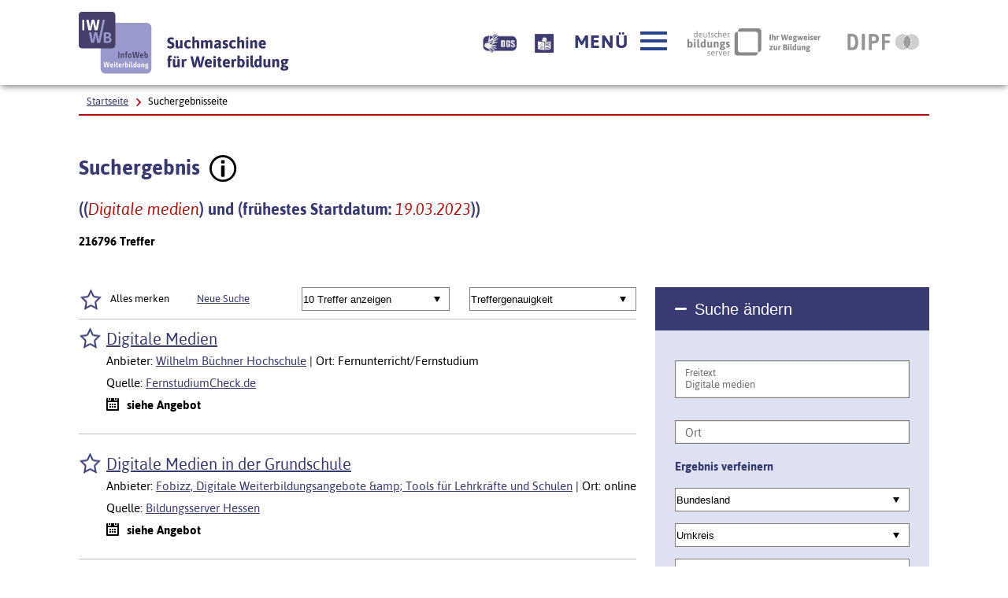

--- FILE ---
content_type: text/html; charset=utf-8
request_url: https://www.iwwb.de/kurssuche/trefferliste.html?Freitext1=Digitale+medien&von=1&mtz=10&Starttag=19&Startmonat=03&Startjahr=2023
body_size: 14637
content:
<!DOCTYPE html>
<html lang="de" class="no-js pl">

<head>
  <title>Suchergebnisseite - IWWB InfoWeb Suchmaschine für Weiterbildung</title>
  <meta charset="UTF-8">
  <meta content="width=device-width, initial-scale=1.0, maximum-scale=4.0, user-scalable=1" name="viewport">
  <link rel="canonical" href="https://www.iwwb.de/kurssuche/trefferliste.html?Freitext1=Digitale+medien&von=1&mtz=10&Starttag=19&Startmonat=03&Startjahr=2023" />

  <!-- Begin favicon -->
  <link rel="apple-touch-icon" sizes="60x60" href="./util/img/favicons/iwwb/apple-touch-icon.png">
  <link rel="icon" type="image/png" href="./util/img/favicons/iwwb/favicon-32x32.png" sizes="32x32">
  <link rel="icon" type="image/png" href="./util/img/favicons/iwwb/favicon-16x16.png" sizes="16x16">
  <link rel="manifest" href="./util/img/favicons/iwwb/manifest.json">
  <link rel="shortcut icon" href="./util/img/favicons/iwwb/favicon.ico">
  <meta name="msapplication-config" content="./util/img/favicons/iwwb/browserconfig.xml">
  <meta name="theme-color" content="#ffffff">

  <!-- End favicon -->

  <!--[if ! lte IE 6]><!-->
  <link href="./util/css/all.dev.css" media="all" rel="stylesheet" type="text/css" />
  <link href="./util/css/shariff.complete.css" media="all" rel="stylesheet" type="text/css" />
  <link href="./util/css/custom-style.css" media="all" rel="stylesheet" type="text/css" />
  <link href="/css/seite_iwwb.css" media="all" rel="stylesheet" type="text/css" />
  <!--<![endif]-->
  <!--[if ! lte IE 6]><!-->
  <!--[if lt IE 9]><!-->
  <script src="./util/js/libs/html5shiv/html5shiv.js"></script>
  <!--<![endif]-->
  <script src="./util/js/libs/jquery.min.js" type="text/javascript"></script>
  <script src="./util/js/libs/head.load.min.js" type="text/javascript"></script> <!-- das ist im fpp der boesewicht, der das autocomplete kaputt macht -->
  <script src="./util/js/zettings/headjs.dev.js" type="text/javascript"></script>
  <script src="./util/js/iwwb.dev.js" type="text/javascript"></script>
  <!--<![endif]-->
  <!-- (c) 2016 anatom5 perception marketing GmbH – http://www.anatom5.de – anatom5 setzt bei der Entwicklung von Kommunalportalen auf ein selbst entwickeltes HTML5-Framework, welches ständig weiter entwickelt und durch neue Features ergänzt wird. Die Zusammenstellung unterliegt dem Urheberrecht und darf nicht anderweitig verwendet werden. Der Copyright Hinweis darf nicht entfernt werden -->
<link rel="stylesheet" type="text/css" href="/kurssuche/autocomplete.css"/><script src="trefferliste.js"></script><meta name="robots" content="noindex,follow">
    <!-- Matomo -->
<script type="text/javascript">
  var _paq = window._paq = window._paq || [];
  /* tracker methods like "setCustomDimension" should be called before "trackPageView" */
  _paq.push(['trackPageView']);
  _paq.push(['enableLinkTracking']);
  (function() {
    var u="https://analyse.dipf.de/wasystem5/";
    _paq.push(['setTrackerUrl', u+'matomo.php']);
    _paq.push(['setSiteId', '11']);
    var d=document, g=d.createElement('script'), s=d.getElementsByTagName('script')[0];
    g.type='text/javascript'; g.async=true; g.src=u+'matomo.js'; s.parentNode.insertBefore(g,s);
  })();
</script>
<noscript><p><img src="https://analyse.dipf.de/wasystem5/matomo.php?idsite=11&amp;rec=1" style="border:0;" alt="" /></p></noscript>
<!-- End Matomo Code -->

</head>

<body class="a5-theme-iwwb" id="bodyId" >
<nav id="skip-top" role="navigation" aria-label="Übersprung-Navigation">
  <ul class="ym-skiplinks a5-nav-skiplinks">
    <li class="a5-nav-skiplinks-list">
      <a href="#skip-content-main" class="a5-nav-skiplinks-list-link ym-skip">zum Inhalt</a>
    </li>
    <li class="a5-nav-skiplinks-list">
      <a href="#skip-nav-main" class="a5-nav-skiplinks-list-link ym-skip">zur Navigation</a>
    </li>
    <li class="a5-nav-skiplinks-list">
      <a href="#skip-nav-meta" class="a5-nav-skiplinks-list-link ym-skip">zur Hilfsnavigation</a>
    </li>
  </ul>
</nav>
<!-- End: #skip-top .ym-skiplinks -->
 
<header id="skip-nav-main" role="banner" aria-label="Kopfbereich mit Hauptnavigation und Logo">
  <div class="a5-wrapper-outer-header">
    <div class="a5-wrapper-header ym-wrapper">
      <div class="a5-wbox-header ym-wbox ym-contain-dt">
        <h1>
      <a href="/kurssuche/startseite.html" class="svg-wrapper" title="Zur Startseite">
    <span class="ym-hideme">Zur Startseite – IWWB InfoWeb Weiterbildung Suchmaschine für Weiterbildung</span>
  <!-- svg inline -->
  <span class="svg-with-fallback">
    <img class="svg-with-fallback-svg" alt="IWWB InfoWeb Weiterbildung Suchmaschine für Weiterbildung" src="./util/img/svg/logo-iwwb.svg">
    <img class="svg-with-fallback-img" alt="IWWB InfoWeb Weiterbildung Suchmaschine für Weiterbildung" src="./util/img/png/logo-iwwb.png">
  </span>
  <!-- END: svg inline -->
  </a>
  <!-- /.svg-wrapper -->
</h1>
        <div class="float-right a5-header-right a5-sm-only">
<a href="#ym-anker-offcanvas-nav" class="svg-wrapper a5-icon-text-menu js-offcanvas-nav-toggler a5-border-gray a5-svg-hover" title="Hauptmenü öffnen" aria-label="Hauptmenü öffnen" role="button">
  <span class="a5-display-desktop">Menü</span>
  <span class="a5-svg-hover-default">
    <span class="svg-with-fallback" aria-hidden="true">
      <img class="svg-with-fallback-svg" alt="Burgermenü" src="./util/img/svg/icon_theme-menu-blau.svg">
      <img class="svg-with-fallback-img" alt="Burgermenü" src="./util/img/png/icon_theme-menu-blau.png">
    </span>
  </span>
  <span class="a5-svg-hover-active">
    <span class="svg-with-fallback" aria-hidden="true">
      <img class="svg-with-fallback-svg" alt="Burgermenü" src="./util/img/svg/icon_theme-menu-weiss.svg">
      <img class="svg-with-fallback-img" alt="Burgermenü" src="./util/img/png/icon_theme-menu-weiss.png">
    </span>
  </span>
</a>

        </div>
      </div>
      <!-- /.a5-wbox-header -->
    </div>
    <!-- /.a5-wrapper-header -->
  </div>
  <!-- /.a5-wrapper-outer-header -->
</header>

<main role="main">

<section>
  <div class="a5-section-buttons-logos ym-wrapper">
    <div class="a5-wbox-buttons-logos ym-wbox ym-contain-dt">
      <div class="float-right a5-header-right a5-desktop-only">
<a href="/information/Informationen-in-Deutscher-Gebaerdensprache-weiterbildung-61.html" title="Beschreibung unserer Angebote in Geb&auml;rdensprache" aria-label="Beschreibung unserer Angebote in Geb&auml;rdensprache" lang="de" class="bitvlink">
        <span class="ym-hideme">Beschreibung unserer Angebote in Geb&auml;rdensprache</span>
        <img class="bitvicon" alt="Gebärdensprache-Icon" src="/img/dgs_symbol.png" tyle="height:24px"></a>
<a href="/information/Infos-in-Leichter-Sprache-weiterbildung-62.html" title="Beschreibung unserer Angebote in Leichter Sprache" aria-label="Beschreibung unserer Angebote in Leichter Sprache" lang="de" class="bitvlink">
        <span class="ym-hideme">Beschreibung unserer Angebote in Leichter Sprache</span>
        <img class="bitvicon" alt="Leichte Sprache-Icon" src="/img/Leichte_sprache_logo.svg"></a>
 
<a href="#ym-anker-offcanvas-nav" class="svg-wrapper a5-icon-text-menu js-offcanvas-nav-toggler a5-svg-hover" title="Hauptmenü öffnen" aria-label="Hauptmenü öffnen" role="button">
  <span class="a5-display-desktop">Menü</span>
  <span class="a5-svg-hover-default">
    <span class="svg-with-fallback" aria-hidden="true">
      <img class="svg-with-fallback-svg" alt="Burgermenü" src="./util/img/svg/icon_theme-menu-blau.svg">
      <img class="svg-with-fallback-img" alt="Burgermenü" src="./util/img/png/icon_theme-menu-blau.png">
    </span>
  </span>
  <span class="a5-svg-hover-active">
    <span class="svg-with-fallback" aria-hidden="true">
      <img class="svg-with-fallback-svg" alt="Burgermenü" src="./util/img/svg/icon_theme-menu-weiss.svg">
      <img class="svg-with-fallback-img" alt="Burgermenü" src="./util/img/png/icon_theme-menu-weiss.png">
    </span>
  </span>
</a>
 
            <a href="https://www.bildungsserver.de/" class="a5-logo-bildungsserver-small a5-svg-hover" aria-label="Deutscher Bildungsserver Ihr Wegweiser zur Bildung" title="Deutscher Bildungsserver Ihr Wegweiser zur Bildung">
              <span class="ym-hideme">Deutscher Bildungsserver Ihr Wegweiser zur Bildung</span>
              <span class="a5-svg-hover-default">
                <img alt="Deutscher Bildungsserver" src="./util/img/svg/dbs_logo_grey_min.svg">
              </span>
              <span class="a5-svg-hover-active">
                <img alt="Deutscher Bildungsserver" src="./util/img/svg/dbs_logo_rgb_min.svg">
              </span>
            </a>
 <a href="https://www.dipf.de/" class="a5-logo-dipf-small a5-svg-hover" aria-label="DIPF | Leibniz-Institut für Bildungsforschung und Bildungsinformation" title="DIPF | Leibniz-Institut für Bildungsforschung und Bildungsinformation">
  <span class="ym-hideme">DIPF | Leibniz-Institut für Bildungsforschung und Bildungsinformation</span>
  <!-- svg inline -->
  <span class="a5-svg-hover-default">
    <span class="svg-with-fallback" aria-hidden="true">
      <img class="svg-with-fallback-svg" alt="DIPF | Leibniz-Institut für Bildungsforschung und Bildungsinformation" src="./util/img/svg/logo-dipf-fpp-pedocs-grau.svg">
      <img class="svg-with-fallback-img" alt="DIPF | Leibniz-Institut für Bildungsforschung und Bildungsinformation" src="./util/img/png/logo-dipf-fpp-pedocs-grau.png">
     </span>
  <!-- END: svg inline -->
  </span>

  <span class="a5-svg-hover-active">
      <span class="svg-with-fallback" aria-hidden="true">
        <img class="svg-with-fallback-svg" alt="DIPF | Leibniz-Institut für Bildungsforschung und Bildungsinformation" src="./util/img/svg/logo-dipf-original.svg">
        <img class="svg-with-fallback-img" alt="DIPF | Leibniz-Institut für Bildungsforschung und Bildungsinformation" src="./util/img/png/logo-dipf-original.png">
       </span>
  <!-- END: svg inline -->
  </span>
</a>
<!-- /.svg-wrapper -->

      </div>
    </div>
    <!-- /.a5-wrapper-header -->
  </div>
  <!-- /.a5-wrapper-outer-header -->
</section>
 
<section id="ariadne-pfad">
  <div class="ym-wrapper a5-breadcrumb-section">
    <div class="ym-wbox">
      <div class="a5-border-bottom-red-thin ym-contain-dt">
        <div class="float-left">
        <h2 class="ym-hideme">Ariadne Pfad:</h2>
<nav role="navigation" aria-label="Brotkrümelnavigation">
  <div class="a5-breadcrumb-nav ym-hlist">
    <ul class="a5-breadcrumb-nav__list">
      <!-- inverted section for mustache: for active links -->
      <li class="a5-breadcrumb-nav__item"><a href="/kurssuche/startseite.html" class="a5-breadcrumb-nav__link ">Startseite</a></li>
      <!-- inverted section for mustache: for active links -->
      <li class="a5-breadcrumb-nav__item"><strong class="a5-breadcrumb-nav__active ">Suchergebnisseite</strong></li>
    </ul>
    <!--end a5-breadcrumb-nav__list-->
  </div>
</nav>
<!--a5-breadcrumb-nav-->

        </div>
        <!--end float-left-->
</div>
    </div>
    <!--end ym-wbox ym-contain-dt -->
  </div>
  <!--end ym-wrapper a5-social-media-section -->
</section>

  <div class="a5-wrapper-main ym-wrapper">
    <div id="skip-content-main" class="a5-wbox-main ym-wbox">
      <h2 class="ym-hideme">Inhalt</h2>
      <article>
          <div class="ym-grid linearize-level-1 a5-spacing-bottom-normal">
            <div class="ym-g66 ym-gl">
              <div class="ym-gbox-left">
                <h3>Suchergebnis&nbsp;&nbsp;<a href="/information/Erlaeuterung-zum-Suchergebnis-weiterbildung-39.html"><img alt="Info" src="./util/img/svg/icon_info-rund-schwarz-weiss.svg"></a></h3>
                <h4>((<span class="a5-text-red a5-text-italic a5-text-normal">Digitale medien</span>) und (frühestes Startdatum: <span class="a5-text-red a5-text-italic a5-text-normal">19.03.2023</span>))</h4>
<p class="a5-text-strong">216796 Treffer</p>
              </div>
            </div>
          </div>

          <div class="ym-grid linearize-level-1">
            <div class="ym-g66 ym-gl">
              <div class="ym-gbox-left">
                <form class="ym-form ym-full linearize-form" id="es-form-1" > <!-- **************** form1 -->
                  <!-- <input id="markierte-merken-1" class="a5-save-button ym-primary a5-spacing-bottom-normal" value="Markierte Einträge merken - zweckentfremdet" type="submit">
                  <input id="local-storage-clear" class="a5-save-button ym-primary a5-spacing-bottom-normal" value="remove LS" type="submit"> -->
                  <fieldset class="ym-grid linearize-level-1">
                    <legend class="ym-hideme">Suche Einstellungen</legend>
                    <div class="ym-g40 ym-gl">
                      <div class="ym-gbox">
                        <input type="checkbox" id="option-all" class="a5-icon-stern-merkliste-blau" value="option-all" name="merkliste[]" />
                        <label for="option-all">Alles merken</label>
             <a href="/kurssuche/startseite.html">Neue Suche</a>
                      </div>
                    </div>
                    <div class="ym-g30 ym-gl">
                      <div class="ym-gbox">
                      <label for="mtz" class="ym-hideme">Anzahl der Treffer</label>
                      <select id="mtz" name="mtz" size="1">
                        <option value="5">5 Treffer anzeigen</option>
                        <option selected="selected" value="10">10 Treffer anzeigen</option>
                        <option value="20">20 Treffer anzeigen</option>
                        <option value="50">50 Treffer anzeigen</option>
                        <option value="100">100 Treffer anzeigen</option>
                        <option value="200">200 Treffer anzeigen</option>
                      </select>
                      </div>
                    </div>
                <div class="ym-g30 ym-gr">
                    <label class="ym-hideme" for="Sortierung">Sortieren</label>
                    <select name="Sortierung" id="Sortierung" size="1">
                      <option selected="selected" value="Treffergenauigkeit">Treffergenauigkeit</option>
                      <option value="Datum">Datum</option>
                      <option value="PLZ">PLZ</option>
                      <option value="Ort">Ort</option>
                    </select>

                </div>

                  </fieldset>


                  <dl class="a5-search-list-iwwb a5-border-top">
                    <dt itemprop="event" itemscope itemtype="http://schema.org/Event">
                      <label for="option-1" class="ym-hideme" id="label1">Eintrag merken</label>
                      <input type="checkbox" id="option-1" class="a5-icon-stern-merkliste-blau" value="iwwb_fernstudiumcheck_de4b8509c9d90a4471fbf75e12378b05" name="merkliste[]" aria-labelledby="merkliste1 label1" />
                      <a itemprop="url" href="https://www.fernstudiumcheck.de/fernstudium/digitale-medien/wbh-414" id="merkliste1" target="_blank">Digitale Medien</a>
                      <meta itemprop="name" content="Digitale Medien" />
                      <meta itemprop="description" content="Digitale Medien von Wilhelm Büchner Hochschule in Fernunterricht/Fernstudium" />
                      <meta itemprop="location" content="Darmstadt" />
                      <meta itemprop="startDate" content="siehe Angebot" />
                    </dt>
                    <dd class="a5-border-bottom">
                      <p>Anbieter: <a href="/kurssuche/bildungsanbieter.html?sid=8&dbn=Fernstudiumcheck" target="_blank">Wilhelm Büchner Hochschule</a> | Ort: Fernunterricht/Fernstudium</p>
                      <p>Quelle: <a href="https://www.fernstudiumcheck.de/fernstudium" target="_blank">FernstudiumCheck.de</a></p>
                      <p><strong class="a5-icon-calendar">siehe Angebot</strong></p>
                    </dd>
                    <dt itemprop="event" itemscope itemtype="http://schema.org/Event">
                      <label for="option-2" class="ym-hideme" id="label2">Eintrag merken</label>
                      <input type="checkbox" id="option-2" class="a5-icon-stern-merkliste-blau" value="iwwb_lfbhessen_3e9065f4ea1fd1e4d83cd1b0166f9b70" name="merkliste[]" aria-labelledby="merkliste2 label2" />
                      <a itemprop="url" href="https://id.bildung.hessen.de/lb/suche/suche_fortbildung_komplett_db.html/details/?la_id=0200050201" id="merkliste2" target="_blank">Digitale Medien in der Grundschule</a>
                      <meta itemprop="name" content="Digitale Medien in der Grundschule" />
                      <meta itemprop="description" content="Digitale Medien in der Grundschule von Fobizz, Digitale Weiterbildungsangebote &amp; Tools für Lehrkräfte und Schulen in online" />
                      <meta itemprop="location" content="online" />
                      <meta itemprop="startDate" content="siehe Angebot" />
                    </dt>
                    <dd class="a5-border-bottom">
                      <p>Anbieter: <a href="/kurssuche/bildungsanbieter.html?sid=440&dbn=LFBHessen" target="_blank">Fobizz, Digitale Weiterbildungsangebote &amp;amp; Tools für Lehrkräfte und Schulen</a> | Ort: online</p>
                      <p>Quelle: <a href="https://id.bildung.hessen.de/lb/suche/suche_fortbildung_komplett_db.html" target="_blank">Bildungsserver Hessen</a></p>
                      <p><strong class="a5-icon-calendar">siehe Angebot</strong></p>
                    </dd>
                    <dt itemprop="event" itemscope itemtype="http://schema.org/Event">
                      <label for="option-3" class="ym-hideme" id="label3">Eintrag merken</label>
                      <input type="checkbox" id="option-3" class="a5-icon-stern-merkliste-blau" value="iwwb_springest_a4a7ea6bde782e79cb1447d4e154dbde" name="merkliste[]" aria-labelledby="merkliste3 label3" />
                      <a itemprop="url" href="https://www.springest.de/akademie-eins-weiter-geht-es-mit-bildung/digitale-medien" id="merkliste3" target="_blank">Digitale Medien</a>
                      <meta itemprop="name" content="Digitale Medien" />
                      <meta itemprop="description" content="Digitale Medien von akademie eins - weiter geht es mit Bildung in siehe Angebot" />
                      <meta itemprop="location" content="" />
                      <meta itemprop="startDate" content="siehe Angebot" />
                    </dt>
                    <dd class="a5-border-bottom">
                      <p>Anbieter: <a href="/kurssuche/bildungsanbieter.html?sid=228&dbn=Springest" target="_blank">akademie eins - weiter geht es mit Bildung</a> | Ort: siehe Angebot</p>
                      <p>Quelle: <a href="https://www.springest.de/" target="_blank">Springest</a></p>
                      <p><strong class="a5-icon-calendar">siehe Angebot</strong></p>
                    </dd>
                    <dt itemprop="event" itemscope itemtype="http://schema.org/Event">
                      <label for="option-4" class="ym-hideme" id="label4">Eintrag merken</label>
                      <input type="checkbox" id="option-4" class="a5-icon-stern-merkliste-blau" value="iwwb_kursfinder_1ea5d6d0bcdf0f688678485d5ed07ae6" name="merkliste[]" aria-labelledby="merkliste4 label4" />
                      <a itemprop="url" href="https://www.kursfinder.de/Education/ViewEducation/540016" id="merkliste4" target="_blank">Projektmanagement für digitale Medien</a>
                      <meta itemprop="name" content="Projektmanagement für digitale Medien" />
                      <meta itemprop="description" content="Projektmanagement für digitale Medien von Akademie der Deutschen Medien in Fernunterricht/Fernstudium" />
                      <meta itemprop="location" content="" />
                      <meta itemprop="startDate" content="2026-06-23" />
                    </dt>
                    <dd class="a5-border-bottom">
                      <p>Anbieter: <a href="/kurssuche/bildungsanbieter.html?sid=3&dbn=Kursfinder" target="_blank">Akademie der Deutschen Medien</a> | Ort: Fernunterricht/Fernstudium</p>
                      <p>Quelle: <a href="https://www.kursfinder.de/" target="_blank">kursfinder.de</a></p>
                      <p><strong class="a5-icon-calendar">23.06.2026</strong></p>
                    </dd>
                    <dt itemprop="event" itemscope itemtype="http://schema.org/Event">
                      <label for="option-5" class="ym-hideme" id="label5">Eintrag merken</label>
                      <input type="checkbox" id="option-5" class="a5-icon-stern-merkliste-blau" value="iwwb_seminarmarkt_8069e951959c74a5bedddce68f78fa92" name="merkliste[]" aria-labelledby="merkliste5 label5" />
                      <a itemprop="url" href="https://www.seminarmarkt.de/Seminare/,p3549065" id="merkliste5" target="_blank">Projektmanagement für digitale Medien</a>
                      <meta itemprop="name" content="Projektmanagement für digitale Medien" />
                      <meta itemprop="description" content="Projektmanagement für digitale Medien von Akademie der Deutschen Medien in siehe Angebot" />
                      <meta itemprop="location" content="" />
                      <meta itemprop="startDate" content="2026-06-23" />
                    </dt>
                    <dd class="a5-border-bottom">
                      <p>Anbieter: <a href="/kurssuche/bildungsanbieter.html?sid=414&dbn=seminarmarkt" target="_blank">Akademie der Deutschen Medien</a> | Ort: siehe Angebot</p>
                      <p>Quelle: <a href="https://www.seminarmarkt.de" target="_blank">Seminarmarkt</a></p>
                      <p><strong class="a5-icon-calendar">23.06.2026</strong></p>
                    </dd>
                    <dt itemprop="event" itemscope itemtype="http://schema.org/Event">
                      <label for="option-6" class="ym-hideme" id="label6">Eintrag merken</label>
                      <input type="checkbox" id="option-6" class="a5-icon-stern-merkliste-blau" value="iwwb_zfu_20e0c1f42c3476066bafa673a14d919b" name="merkliste[]" aria-labelledby="merkliste6 label6" />
                      <a itemprop="url" href="https://zfu.de/zulassungsnummer/1175124" id="merkliste6" target="_blank">Marketing und digitale Medien (B.A.) 180 ECTS</a>
                      <meta itemprop="name" content="Marketing und digitale Medien (B.A.) 180 ECTS" />
                      <meta itemprop="description" content="Marketing und digitale Medien (B.A.) 180 ECTS von IU Internationale Hochschule GmbH in Fernunterricht/Fernstudium" />
                      <meta itemprop="location" content="Erfurt" />
                      <meta itemprop="startDate" content="siehe Angebot" />
                    </dt>
                    <dd class="a5-border-bottom">
                      <p>Anbieter: <a href="/kurssuche/bildungsanbieter.html?sid=297&dbn=zfu" target="_blank">IU Internationale Hochschule GmbH</a> | Ort: Fernunterricht/Fernstudium</p>
                      <p>Quelle: <a href="https://zfu.de/zfu/kennzahlen" target="_blank">Staatliche Zentralstelle für den Fernunterricht (ZfU)</a></p>
                      <p><strong class="a5-icon-calendar">siehe Angebot</strong></p>
                    </dd>
                    <dt itemprop="event" itemscope itemtype="http://schema.org/Event">
                      <label for="option-7" class="ym-hideme" id="label7">Eintrag merken</label>
                      <input type="checkbox" id="option-7" class="a5-icon-stern-merkliste-blau" value="iwwb_bildungallgaeu_ff5271435ede8f50c25f1535be81a5e8" name="merkliste[]" aria-labelledby="merkliste7 label7" />
                      <a itemprop="url" href="https://www.bildungsportal-bayern.info/kurse/id/11506470/" id="merkliste7" target="_blank">Projektmanagement für digitale Medien</a>
                      <meta itemprop="name" content="Projektmanagement für digitale Medien" />
                      <meta itemprop="description" content="Projektmanagement für digitale Medien von Akademie der Deutschen Medien gGmbH in 80333 München" />
                      <meta itemprop="location" content="München" />
                      <meta itemprop="startDate" content="siehe Angebot" />
                    </dt>
                    <dd class="a5-border-bottom">
                      <p>Anbieter: <a href="/kurssuche/bildungsanbieter.html?sid=1042&dbn=bildungallgaeu" target="_blank">Akademie der Deutschen Medien gGmbH</a> | Ort: 80333 München</p>
                      <p>Quelle: <a href="https://www.bildungsportal-bayern.info/kurssuche/" target="_blank">Bildungsportal Bayern</a></p>
                      <p><strong class="a5-icon-calendar">siehe Angebot</strong></p>
                    </dd>
                    <dt itemprop="event" itemscope itemtype="http://schema.org/Event">
                      <label for="option-8" class="ym-hideme" id="label8">Eintrag merken</label>
                      <input type="checkbox" id="option-8" class="a5-icon-stern-merkliste-blau" value="iwwb_saarlernnetz_6ec5b9fab2fa0e53020a5f11ac68083c" name="merkliste[]" aria-labelledby="merkliste8 label8" />
                      <a itemprop="url" href="https://weiterbildungsportal.saarland/kurse/suche/index.php?id=82&cid=29627" id="merkliste8" target="_blank">Bachelor-Studiengang Digitale Medien</a>
                      <meta itemprop="name" content="Bachelor-Studiengang Digitale Medien" />
                      <meta itemprop="description" content="Bachelor-Studiengang Digitale Medien von Wilhelm Büchner Hochschule in Fernunterricht/Fernstudium" />
                      <meta itemprop="location" content="Pfungstadt" />
                      <meta itemprop="startDate" content="siehe Angebot" />
                    </dt>
                    <dd class="a5-border-bottom">
                      <p>Anbieter: <a href="/kurssuche/bildungsanbieter.html?sid=73&dbn=Saarlernnetz" target="_blank">Wilhelm Büchner Hochschule</a> | Ort: Fernunterricht/Fernstudium</p>
                      <p>Quelle: <a href="https://weiterbildungsportal.saarland/kurse/suche/" target="_blank">Weiterbildungsdatenbank Saar</a></p>
                      <p><strong class="a5-icon-calendar">siehe Angebot</strong></p>
                    </dd>
                    <dt itemprop="event" itemscope itemtype="http://schema.org/Event">
                      <label for="option-9" class="ym-hideme" id="label9">Eintrag merken</label>
                      <input type="checkbox" id="option-9" class="a5-icon-stern-merkliste-blau" value="iwwb_zfu_b900f815775b1f490a22f4f9adf49bf5" name="merkliste[]" aria-labelledby="merkliste9 label9" />
                      <a itemprop="url" href="https://zfu.de/zulassungsnummer/7375520" id="merkliste9" target="_blank">Fachkundenachweis Digitale Medien in der Kita</a>
                      <meta itemprop="name" content="Fachkundenachweis Digitale Medien in der Kita" />
                      <meta itemprop="description" content="Fachkundenachweis Digitale Medien in der Kita von Education partners GmbH in Fernunterricht/Fernstudium" />
                      <meta itemprop="location" content="Lippstadt" />
                      <meta itemprop="startDate" content="siehe Angebot" />
                    </dt>
                    <dd class="a5-border-bottom">
                      <p>Anbieter: <a href="/kurssuche/bildungsanbieter.html?sid=334&dbn=zfu" target="_blank">Education partners GmbH</a> | Ort: Fernunterricht/Fernstudium</p>
                      <p>Quelle: <a href="https://zfu.de/zfu/kennzahlen" target="_blank">Staatliche Zentralstelle für den Fernunterricht (ZfU)</a></p>
                      <p><strong class="a5-icon-calendar">siehe Angebot</strong></p>
                    </dd>
                    <dt itemprop="event" itemscope itemtype="http://schema.org/Event">
                      <label for="option-10" class="ym-hideme" id="label10">Eintrag merken</label>
                      <input type="checkbox" id="option-10" class="a5-icon-stern-merkliste-blau" value="iwwb_openvhb_openvhb185" name="merkliste[]" aria-labelledby="merkliste10 label10" />
                      <a itemprop="url" href="https://open.vhb.org/blocks/occoursemetaselect/detailpage.php?id=185" id="merkliste10" target="_blank">Digitale Medien - eine Einführung in die Medieninformatik</a>
                      <meta itemprop="name" content="Digitale Medien - eine Einführung in die Medieninformatik" />
                      <meta itemprop="description" content="Digitale Medien - eine Einführung in die Medieninformatik von Uni Würzburg in CBT/WBT/E-Learning" />
                      <meta itemprop="location" content="" />
                      <meta itemprop="startDate" content="siehe Angebot" />
                    </dt>
                    <dd class="a5-border-bottom">
                      <p>Anbieter: Uni Würzburg | Ort: CBT/WBT/E-Learning</p>
                      <p>Quelle: <a href="https://open.vhb.org/kursliste" target="_blank">OPEN vhb</a></p>
                      <p><strong class="a5-icon-calendar">siehe Angebot</strong></p>
                    </dd>
                   </dl>
                  <input type="checkbox" id="option-all2" class="a5-icon-stern-merkliste-blau" value="option-all" name="merkliste[]" />
                  <label for="option-all2">Alles merken</label>
                  <!-- <input id="submit-2" class="a5-save-button ym-primary a5-spacing-bottom-normal a5-spacing-top-normal a5-display-block" value="Markierte Einträge merken" type="submit"> -->
<input type="hidden" name="Freitext1" value="Digitale medien"><input type="hidden" name="von" value="1"><input type="hidden" name="Starttag" value="19"><input type="hidden" name="Startmonat" value="03"><input type="hidden" name="Startjahr" value="2023">
                </form> <!-- *************** end form1 -->
                <!-- end -->
    <nav class="ym-hlist a5-nav-pagination float-right " role="navigation" aria-label="Pagination">
                  <ul class="a5-nav-pagination__list">
                    <li class="a5-nav-pagination__item a5-nav-pagination__active" aria-current="page"><span class="ym-hideme">Seite:</span> <strong>1</strong></li>
                    <li class="a5-nav-pagination__item"><a href="/kurssuche/trefferliste.html?&amp;Freitext1=Digitale+medien&amp;von=11&amp;mtz=10&amp;Starttag=19&amp;Startmonat=03&amp;Startjahr=2023" aria-label="Seite: 2" title="Seite: 2">2</a></li>
                    <li class="a5-nav-pagination__item"><a href="/kurssuche/trefferliste.html?&amp;Freitext1=Digitale+medien&amp;von=21&amp;mtz=10&amp;Starttag=19&amp;Startmonat=03&amp;Startjahr=2023" aria-label="Seite: 3" title="Seite: 3">3</a></li>
                    <li class="a5-nav-pagination__item"><a href="/kurssuche/trefferliste.html?&amp;Freitext1=Digitale+medien&amp;von=31&amp;mtz=10&amp;Starttag=19&amp;Startmonat=03&amp;Startjahr=2023" aria-label="Seite: 4" title="Seite: 4">4</a></li>
                    <li class="a5-nav-pagination__item"><a href="/kurssuche/trefferliste.html?&amp;Freitext1=Digitale+medien&amp;von=41&amp;mtz=10&amp;Starttag=19&amp;Startmonat=03&amp;Startjahr=2023" aria-label="Seite: 5" title="Seite: 5">5</a></li>
                    <li class="a5-nav-pagination__item"><a href="/kurssuche/trefferliste.html?&amp;Freitext1=Digitale+medien&amp;von=51&amp;mtz=10&amp;Starttag=19&amp;Startmonat=03&amp;Startjahr=2023" aria-label="Seite: 6" title="Seite: 6">6</a></li>
                    <li class="a5-nav-pagination__item"><a href="/kurssuche/trefferliste.html?&amp;Freitext1=Digitale+medien&amp;von=61&amp;mtz=10&amp;Starttag=19&amp;Startmonat=03&amp;Startjahr=2023" aria-label="Seite: 7" title="Seite: 7">7</a></li>
                    <li class="a5-nav-pagination__item"><a href="/kurssuche/trefferliste.html?&amp;Freitext1=Digitale+medien&amp;von=71&amp;mtz=10&amp;Starttag=19&amp;Startmonat=03&amp;Startjahr=2023" aria-label="Seite: 8" title="Seite: 8">8</a></li>
                    <li class="a5-nav-pagination__item"><a href="/kurssuche/trefferliste.html?&amp;Freitext1=Digitale+medien&amp;von=81&amp;mtz=10&amp;Starttag=19&amp;Startmonat=03&amp;Startjahr=2023" aria-label="Seite: 9" title="Seite: 9">9</a></li>
                    <li class="a5-nav-pagination__item"><a href="/kurssuche/trefferliste.html?&amp;Freitext1=Digitale+medien&amp;von=91&amp;mtz=10&amp;Starttag=19&amp;Startmonat=03&amp;Startjahr=2023" aria-label="Seite: 10" title="Seite: 10">10</a></li>
                    <li class="a5-nav-pagination__item">
                      <a href="/kurssuche/trefferliste.html?&amp;Freitext1=Digitale+medien&amp;von=11&amp;mtz=10&amp;Starttag=19&amp;Startmonat=03&amp;Startjahr=2023" class="svg-wrapper a5-svg-hover" aria-label="Weiter" title="Weiter">
                        <span class="ym-hideme">Weiter</span>
                        <!-- svg inline -->
                        <span class="a5-svg-hover-default">
                          <span class="svg-with-fallback" aria-hidden="true">
                            <img class="svg-with-fallback-svg" alt="Button" src="./util/img/svg/icon_theme-pfeil-weiter.svg">
                            <img class="svg-with-fallback-img" alt="Button" src="./util/img/png/icon_theme-pfeil-weiter.png">
                          </span>
                        </span>
                        <span class="a5-svg-hover-active">
                          <span class="svg-with-fallback" aria-hidden="true">
                            <img class="svg-with-fallback-svg" alt="Button" src="./util/img/svg/icon_theme-pfeil-weiter-weiss.svg">
                            <img class="svg-with-fallback-img" alt="Button" src="./util/img/png/icon_theme-pfeil-weiter-weiss.png">
                          </span>
                        </span>
                        <!-- END: svg inline -->
                      </a>
                      <!-- /.svg-wrapper -->
                    </li>
                  </ul>
                </nav>
              </div>
            </div> <!-- ym-g66 ym-gl -->

            <!-- rechte spalte -->

            <div class="ym-g33 ym-gr">            <!-- Dauerbefragung Anfang -->
<!--           
            <div class="ym-gbox-right">
              <div id="umfrage" >
                Sind Sie mit dem Verlauf und dem Ergebnis Ihrer Suche zufrieden? <a href="https://die-bonn.limequery.com/498667?lang=de" target="_blank" aria-label="Zur Befragung, Link öffnet neues Fenster" title="Zur Befragung, Link öffnet neues Fenster">Bewerten Sie hier Ihr Sucherlebnis</a> und helfen Sie uns dabei, unser Angebot zu verbessern.
              </div>
            </div>
-->            
            <!-- Dauerbefragung Ende -->
<div class="ym-gbox-right"><script type="text/javascript">
  var selected_index = new Object();
  var max_divs;

  function get_selected_index(element, listenfeld) {
    var id = element.id;
    var nr = Number(id.replace(listenfeld,""));
    return nr;
  }
  function feld_is_shown(listenfeld) {
    if(document.getElementById(listenfeld).style.display == "none") {
      return 0;
    }
    else {
      return 1;
    }
  }

  function moveUp(inputbox,listenfeld) {
    if(selected_index[inputbox] > 0) {
      selected_index[inputbox] = selected_index[inputbox] - 1;
    }
    //cp hier weiter schauen
    if(selected_index[inputbox] > 0) {
      document.getElementById(listenfeld+'-'+selected_index[inputbox]).className = "selection selected";
      document.getElementById(inputbox).value =
        decodeURI(document.getElementById(listenfeld+'-'+selected_index[inputbox]).getAttribute("uebernahmewert"));
    }
    else {
      document.getElementById(inputbox).value =
        decodeURI(document.getElementById("ur_wert_"+inputbox).value);
      show_hide(listenfeld,"none");
    }
    if(max_divs > 0) {
      // console.log('EINS');
      document.getElementById(listenfeld+'-'+(selected_index[inputbox]+1)).className = "selection";
    }
    return false;
  }
  function moveDown(inputbox,listenfeld) {
    if(feld_is_shown(listenfeld) == 0) {
      show_hide(listenfeld,"inline");
      //selected_index[inputbox] = 1;
    }
    else if(selected_index[inputbox] < 1 && max_divs > 0) {
      selected_index[inputbox] = 1;
    }
    else if(selected_index[inputbox] < max_divs) {
      // console.log('ZWEI');
      document.getElementById(listenfeld+'-'+(selected_index[inputbox])).className = "selection";
      selected_index[inputbox] = selected_index[inputbox] + 1;
    }
    if(selected_index[inputbox]) {
      document.getElementById(listenfeld+'-'+selected_index[inputbox]).className = "selection selected";
      document.getElementById(inputbox).value =
        decodeURI(document.getElementById(listenfeld+'-'+selected_index[inputbox]).getAttribute("uebernahmewert"));
    }
  }
  function disableKeys(e, listenfeld, inputbox)
  {
    var code;
    if (!e) e = window.event;
    if (e.keyCode) code = e.keyCode;
    else if (e.which) code = e.which;

    if(code == 13) {
      if(feld_is_shown(listenfeld) && selected_index[inputbox] > 0) {
        show_hide(listenfeld,"none");
        return false;
      }
      return true;
    }
    else if(code == 9) {
      if(feld_is_shown(listenfeld)) {
        show_hide(listenfeld,"none");
      }
    }
    else if(code == 27) { //KEY_ESC:
        if(feld_is_shown(listenfeld)) {
          show_hide(listenfeld,"none");
          if(document.getElementById("ur_wert_"+inputbox).value)
            document.getElementById(inputbox).value =
              decodeURI(document.getElementById("ur_wert_"+inputbox).value);
          if(selected_index[inputbox]>0) {
            // console.log('DREI');
            document.getElementById(listenfeld+'-'+selected_index[inputbox]).className = "selection";
          }
        }
        return false;
    }
    return true;
  }
  function remove_selection(listenfeld, inputbox) {
    if(selected_index[inputbox]) {
      // console.log('VIER');
      document.getElementById(listenfeld+'-'+selected_index[inputbox]).className = "selection";
    }
  }
  Array.prototype.inArray = function (value) {
    // Returns true if the passed value is found in the
    // array. Returns false if it is not.
    var inArray_i;
    for (inArray_i=0; inArray_i < this.length; inArray_i++) {
      // Matches identical (===), not just similar (==).
      if(this[inArray_i] === value) return true;
    }
    return false;
  };

  function show_hide(id,display_style) {
    var element = document.getElementById(id);
    if(!element) return false;
    if(display_style == 'block') element.style.display = 'block';
    else if(display_style == 'none') element.style.display = 'none';
    else if(display_style == 'inline') element.style.display = 'inline';
    return false;
  }
  
</script>
<script type="text/javascript">
      function hide_suggestion_list() {
        show_hide("autocompletePLZOrt","none");
      }

      function entferne_autocompleteOff() {
        document.getElementById("PLZOrt").setAttribute("autocomplete", "on");
      }


      var obj = document.getElementsByTagName("body")[0];
      var type = "click";
      var fn = hide_suggestion_list;
      if (obj.addEventListener) {
        obj.addEventListener(type,fn,false);
      }
      else if (obj.attachEvent) {
        obj["e"+type+fn] = fn;
        obj[type+fn] = function() { obj["e"+type+fn]( window.event ); }
        obj.attachEvent("on"+type, obj[type+fn] );
      }
</script>
<script type="text/javascript">
    
    var PLZOrtAutocomplete_werte = new Array('PLZOrt');

  function showSuggestions_PLZOrt(element, e, str, selectbox, inputbox, listenfeld) {
  // console.log('listenfeld=='+listenfeld);
    var listenfeld_object = document.getElementById(listenfeld);
    max_divs = listenfeld_object.getElementsByTagName("div").length;
    var code;
    if (!e) e = window.event;
    if (e.keyCode) code = e.keyCode;
    else if (e.which) code = e.which;
    switch (code) {
      case 9: //KEY_TAB:
        if(feld_is_shown(listenfeld)) {
          show_hide(listenfeld,"none");
          return false;
        }
        return true;
      break;
      case 13: //KEY_RETURN:

        if(feld_is_shown(listenfeld) && selected_index[inputbox] > 0) {
          show_hide(listenfeld,"none");
          return false;
        }
        return true;
      break;
      case 27: //KEY_ESC:
        if(feld_is_shown(listenfeld)) {
          show_hide(listenfeld,"none");
          if(document.getElementById("ur_wert_"+inputbox).value)
            document.getElementById(inputbox).value =
              document.getElementById("ur_wert_"+inputbox).value;
          if(selected_index[inputbox]>0) {
            // console.log('FUENF');
            document.getElementById(listenfeld+'-'+selected_index[inputbox]).className = "selection";
          }
        }
        return false;
      break;
      case 38: //KEY_UP:
        if(feld_is_shown(listenfeld)) moveUp(inputbox,listenfeld);
        return false;
      break;
      case 40: //KEY_DOWN:
        if(selected_index[inputbox] <= max_divs) moveDown(inputbox,listenfeld);
        return false;
      break;
    }
var suchfeld;
var offset = document.getElementById(inputbox).selectionStart;
var extra_params = new Array();
extra_params.push('offset='+offset);

    if ( typeof showSuggestions_PLZOrt.counter == 'undefined' ) {
        showSuggestions_PLZOrt.counter = 0;
    }

    if(typeof(document.getElementById(selectbox).value=='string')) {
      suchfeld = document.getElementById(selectbox).value;
    }
    else {
      select=document.getElementsByName(selectbox)[0];
      suchfeld = select.options[select.selectedIndex].value;
    }
    
    if(PLZOrtAutocomplete_werte.inArray(suchfeld)) {
      if(str.trim() == "" || str.length <= 0) {
        document.getElementById(listenfeld).innerHTML="";
        show_hide(listenfeld,"none");
        return false;
      }
      else {
        var xmlhttp_PLZOrt;
        if(window.XMLHttpRequest) {
          // code for IE7+, Firefox, Chrome, Opera, Safari
          xmlhttp_PLZOrt=new XMLHttpRequest();
        }
        else {
          // code for IE6, IE5
          xmlhttp_PLZOrt=new ActiveXObject("Microsoft.XMLHTTP");
        }

        showSuggestions_PLZOrt.counter++;
        xmlhttp_PLZOrt.counter=showSuggestions_PLZOrt.counter;

        xmlhttp_PLZOrt.onreadystatechange=function() {          
          if(xmlhttp_PLZOrt.readyState==4 && xmlhttp_PLZOrt.status==200) {
          var myValue=xmlhttp_PLZOrt.responseText;
            if (showSuggestions_PLZOrt.counter == this.counter) {
              if(myValue == "") {
                show_hide(listenfeld,"none");
              }
              else {
                // console.log('SETZE INNERHTML');
            // console.log('MYVALUE=='+myValue);

                document.getElementById(listenfeld).innerHTML=myValue;
                show_hide(listenfeld,"inline");
                selected_index[inputbox] = 0;
              }
              // alert(xmlhttp_PLZOrt.responseText);
              // console.log(xmlhttp_PLZOrt.responseText);
              // console.log('Nochmal listenfeld=='+listenfeld);              
              // console.log(document.getElementById(listenfeld));
            
              // console.log(document.getElementById(listenfeld).innerHTML);
            }
            else {
              // alert("counter falsch: showSuggestions_PLZOrt.counter A=="+showSuggestions_PLZOrt.counter+" B=="+this.counter);
            }
          }
        }
        var add_parameter;
        if(extra_params) add_parameter = '&'+extra_params.join('&');
        else add_parameter = "";
        var lf=String(listenfeld);
        if ( lf.indexOf("register") >=0  && (str.length<3)) {
        } else {
          xmlhttp_PLZOrt.open("GET","/kurssuche/get_schlagwort.php?suchfeld="+suchfeld+"&suchwert="+str+"&inputbox="+inputbox+"&listenfeld="+listenfeld+add_parameter,true);
          xmlhttp_PLZOrt.send();
        }
      }
    }
    return false;
  }
</script>

                <!-- *************** suche aendern -->
                <div class="js-accordion a5-accordion-wrapper ">
                  <h4 class="js-accordion-header a5-accordion-header a5-bg-color-primary a5-h6">
                    Suche ändern
                  </h4>
                  <div class="js-accordion-content a5-accordion-content a5-bg-color-second is-opened">
                    <form class="ym-form ym-full linearize-form"> <!-- ************** suche aendern form -->
                    <input type="hidden" name="mtz" value="10">
                    <input type="hidden" name="Sortierung" value="Treffergenauigkeit">

                      <div class="ym-fbox form-group-floating-label">
                        <input type="text" name="Freitext1" id="Freitext1" placeholder="Freitext" value="Digitale medien">
                        <label class="floating-label" for="Freitext1">Freitext</label>
                      </div>
                      <div class="ym-fbox form-group-floating-label">
        <input type="text" name="PLZOrt" id="PLZOrt" title="Sie können entweder eine oder mehrere Postleitzahl(en) oder einen oder mehrere Ort(e) eintragen aber nicht (!) PLZ und Ort. Es ist oft sinnvoll, nur die Anfangsziffer(n) der Postleitzahl(en) einzutragen, um einen größeren Suchbereich zu spezifizieren (z.B. '7' oder '16', aber auch '20, 21, 22'). Für Orte sind auch Platzhalter (z.B. Hamb*, Frankf*) erlaubt." placeholder="Ort" onkeypress="return disableKeys(event,'autocompletePLZOrt','PLZOrt')" onkeydown="return disableKeys(event,'autocompletePLZOrt','PLZOrt')" onkeyup="showSuggestions_PLZOrt(this,event,this.value,'PLZOrtAutocomplete','PLZOrt','autocompletePLZOrt','/kurssuche/get_schlagwort.php')" onfocus="document.getElementById('PLZOrt').setAttribute('autocomplete', 'off');" /><div id="autocompletePLZOrt" class="suggestions"></div>

<script type="text/javascript">
  selected_index["PLZOrt"] = 0;
</script>

         <label for="PLZOrt" class="floating-label" >Ort</label><input type="hidden" name="PLZOrtAutocomplete" id="PLZOrtAutocomplete" value="PLZOrt" >
<script type="text/javascript">
    document.getElementById("PLZOrt").setAttribute("autocomplete", "off")</script>
</div>

                      <fieldset>
                        <legend>Ergebnis verfeinern</legend>
                <div class="ym-fbox">
                    <label class="ym-hideme" for="Bundesland">Bundesland</label>
                    <select name="Bundesland" id="Bundesland" size="1" title="Durch Auswahl eines Bundeslandes können Sie die Suche auf Angebote begrenzen, die in diesem Bundesland stattfinden.">
                      <option value="-1" selected="selected" disabled="disabled">Bundesland</option>
                      <option value="alle">alle Bundesländer</option>
                      <option value="baw">Baden-Württemberg</option>
                      <option value="bay">Bayern</option>
                      <option value="bln">Berlin</option>
                      <option value="bra">Brandenburg</option>
                      <option value="bre">Bremen</option>
                      <option value="hh">Hamburg</option>
                      <option value="hes">Hessen</option>
                      <option value="mvp">Mecklenburg-Vorpommern</option>
                      <option value="nds">Niedersachsen</option>
                      <option value="nrw">Nordrhein-Westfalen</option>
                      <option value="rpf">Rheinland-Pfalz</option>
                      <option value="saa">Saarland</option>
                      <option value="sac">Sachsen</option>
                      <option value="san">Sachsen-Anhalt</option>
                      <option value="slh">Schleswig-Holstein</option>
                      <option value="thu">Thüringen</option>
                    </select>
                 </div>
                <div class="ym-fbox">
                    <label class="ym-hideme" for="umkreis">Umkreis</label>
                    <select name="umkreis" id="umkreis" size="1" title="Bitte wählen Sie einen Umkreis um den Ort oder den PLZ-Bezirk aus, in dem Sie Kurse finden möchten.">
                      <option value="-1" selected="selected" disabled="disabled">Umkreis</option>
                      <option value="0">kein</option>
                      <option value="10">10 Kilometer</option>
                      <option value="20">20 Kilometer</option>
                      <option value="50">50 Kilometer</option>
                      <option value="100">100 Kilometer</option>
                    </select>
                 </div>
                <div class="ym-fbox">
                    <label class="ym-hideme" for="Startmonat">Start der Weiterbildung</label>
                    <select name="Startmonat" id="Startmonat" size="1" title="Start der Weiterbildung">
                      <option value="1">Januar</option>
                      <option value="2">Februar</option>
                      <option selected="selected" value="3">März</option>
                      <option value="4">April</option>
                      <option value="5">Mai</option>
                      <option value="6">Juni</option>
                      <option value="7">Juli</option>
                      <option value="8">August</option>
                      <option value="9">September</option>
                      <option value="10">Oktober</option>
                      <option value="11">November</option>
                      <option value="12">Dezember</option>
                    </select>
                 </div>


                        <div class="ym-grid a5-linearize-level-1">
                          <div class="ym-g50 ym-gl">
                            <div class="ym-gbox-left">
                              <label for="Startjahr" class="ym-hideme">Jahr</label>
                              <select name="Startjahr" id="Startjahr" size="1">
                                <option value="0" disabled="disabled">Jahr</option>
                                <option value="2026">2026</option>
                                <option value="2027">2027</option>
                                <option value="2028">2028</option>
                              </select>
                            </div>
                          </div>
                          <div class="ym-g50 ym-gl a5-spacing-top-small">
                            <input type="checkbox" name="termine" id="termine" value="1">
                            <label for="termine">Nur mit Termin</label>
                          </div>
                        </div>
                <div class="ym-fbox">
                    <label class="ym-hideme" for="Angebotsform">Angebotsform</label>
                    <select name="Angebotsform" id="Angebotsform" size="1" title="Hier können Sie eine Angebotsform auswählen. Ohne Auswahl werden alle Angebotsformen angezeigt.">
                      <option selected="selected" value="0">alle Angebotsformen</option>
                      <option value="1">Seminare/Präsenzangebote</option>
                      <option value="2">Fernunterricht/Fernstudium</option>
                      <option value="3">CBT/WBT/E-Learning</option>
                      <option value="4">Fernunterricht/Fernstudium+CBT/WBT/E-Learning</option>
                    </select>
                 </div>
<div class="ym-fbox">
                      <input type="checkbox" name="vhskurse" id="vhskurse" value="1">
                      <label for="vhskurse">Nur Kurse von VHS-Kursfinder</label>
          </div>

                        <div class="ym-fbox">
                          <input type="checkbox" name="anbieterSuche" id="anbieterSuche" value="1">
                          <label for="anbieterSuche">Nur Anbieter anzeigen</label>
                        </div>

                      </fieldset>

                      <div id="form-extendet-buttons">
                        <input id="submit-3" class="a5-save-button ym-primary" value="Anwenden" type="submit">
                        <input id="reset" class="a5-delete-button ym-primary" value="Eingaben löschen" type="reset">
                      </div>

                    </form>
                  </div>
                </div>
                <!-- *************** end suche aendern -->

                <!-- *************** merkzettel accordion -->
                <div class="js-accordion a5-accordion-wrapper ">
                  <h4 class="js-accordion-header a5-accordion-header a5-bg-color-primary a5-h6">
                    Merkliste (<span class="mzAnzahl">0</span>)
                  </h4>
                  <div class="js-accordion-content a5-accordion-content a5-bg-color-second">
                    <p class="a5-text-align-right">
                      <a href="/kurssuche/merkzettel.html" id="merkzettel-link" class="a5-arrow-right">Zur gesamten Merkliste</a>
                    </p>
                    <form class="a5-merkliste" action="#" method="post" data-limit="5" data-increment="4" >
                      <dl>
                        <!-- eintraege werden per javascript geladen -->
                      <noscript>Zur Benutzung der Merkliste wird Javascript benötigt</noscript>
                      </dl>
                      <button type="submit" id="mehr"><span>Mehr anzeigen</span></button>
                    </form>
                  </div>
                </div>
                <!-- *************** end merkzettel accordion -->

                <!-- *************** beratungsstellen accordion -->
                <div class="js-accordion a5-accordion-wrapper ">
                  <h4 class="js-accordion-header a5-accordion-header a5-bg-color-primary a5-h6">
                    Beratungsstellen in der Nähe
                  </h4>
                  <div class="js-accordion-content a5-accordion-content a5-bg-color-second">

                    <p>
                      <a href="/beratungssuche/IHK-Bildungsinstitut-Hellweg-Sauerland-GmbH-institutionen-1187.html" title="IHK-Bildungsinstitut Hellweg Sauerland GmbH in Lippstadt">IHK-Bildungsinstitut Hellweg Sauerland GmbH</a> 59555 Lippstadt
                    </p>
                    <p>
                      <a href="/beratungssuche/IHK-Bildungsinstitut-Hellweg-Sauerland-GmbH-Geschaeftsstelle-Lippstadt-institutionen-2721.html" title="IHK-Bildungsinstitut Hellweg-Sauerland GmbH Geschäftsstelle Lippstadt in Lippstadt">IHK-Bildungsinstitut Hellweg-Sauerland GmbH Geschäftsstelle Lippstadt</a> 59555  Lippstadt
                    </p>
                    <p>
                      <a href="/beratungssuche/Beratungsstelle-Arbeit-institutionen-2537.html" title="Beratungsstelle Arbeit in Lippstadt">Beratungsstelle Arbeit</a> 59557 Lippstadt
                    </p>
                    <p>
                      <a href="/beratungssuche/MOVE-Servicestelle-in-der-Frauenakademie-Muenchen-institutionen-264.html" title="MOVE! Servicestelle in der Frauenakademie München">MOVE! Servicestelle in der Frauenakademie München</a> 80469 München
                    </p>
                    <p>
                      <a href="/beratungssuche/Handwerkskammer-fuer-Muenchen-und-Oberbayern-institutionen-267.html" title="Handwerkskammer für München und Oberbayern, Weiterbildungsberatung">Handwerkskammer für München und Oberbayern, Weiterbildungsberatung</a> 80333 München
                    </p>
                    <p>
                      <a href="/beratungssuche/Bildungswerk-der-Bayerischen-Wirtschaft-gGmbH-institutionen-2082.html" title="Bildungswerk der Bayerischen Wirtschaft gGmbH in München">Bildungswerk der Bayerischen Wirtschaft gGmbH </a> 80336 München
                    </p>
                    <p>
                      <a href="/beratungssuche/power-m-Infopoint-an-der-FAM-Frauenakademie-Muenchen-e.V.-institutionen-2589.html" title="power_m Infopoint an der FAM Frauenakademie München e.V. in München">power_m Infopoint an der FAM Frauenakademie München e.V.</a> 80469 München
                    </p>
                    <p>
                      <a href="/beratungssuche/power-m-Infopoint-an-der-Muenchner-Volkshochschule-GmbH-institutionen-2588.html" title="power_m Infopoint an der Münchner Volkshochschule VHS GmbH in München">power_m Infopoint an der Münchner Volkshochschule GmbH</a> 80336 München
                    </p>
                    <p>
                      <a href="/beratungssuche/Bildungswerk-der-Bayerischen-Wirtschaft-bbw-gemeinnuetzige-GmbH-Muenchen-institutionen-2126.html" title="Bildungswerk der Bayerischen Wirtschaft (bbw) gemeinnützige GmbH, München in München">Bildungswerk der Bayerischen Wirtschaft (bbw) gemeinnützige GmbH, München</a> 81379 München
                    </p>
                    <p>
                      <a href="/beratungssuche/Bildungsberatung-der-Landeshauptstadt-Muenchen-Referat-fuer-Bildung-und-Sport-Paedagogisches-Institut-institutionen-1434.html" title="Bildungsberatung der Landeshauptstadt München (Referat für Bildung und Sport, Pädagogisches Institut &#8211; Zentrum für kommunales Bildungsmanagement) in München">Bildungsberatung der Landeshauptstadt München (Referat für Bildung und Sport, Pädagogisches Institut &#8211; Zentrum für kommunales Bildungsmanagement)</a> 80336 München
                    </p>
                    <p>
                      <a href="/beratungssuche/Integro-e.V.-institutionen-2657.html" title="Integro e.V. in München">Integro e.V.</a> 81379 München
                    </p>
                    <p>
                      <a href="/beratungssuche/Handwerkskammer-Erfurt-Weiterbildungsberatung-institutionen-1123.html" title="Handwerkskammer Erfurt, Weiterbildungsberatung in Erfurt">Handwerkskammer Erfurt, Weiterbildungsberatung</a> 99084 Erfurt
                    </p>
                    <p>
                      <a href="/beratungssuche/Weiterbildungsagentur-Thueringen-Mitte-in-Erfurt-institutionen-2834.html" title="Weiterbildungsagentur Thüringen Mitte in Erfurt">Weiterbildungsagentur Thüringen Mitte</a> 99096  Erfurt 
                    </p>
                    <p>
                      <a href="/beratungssuche/Industrie-und-Handelskammer-Erfurt-institutionen-1665.html" title="Industrie- und Handelskammer Erfurt in Erfurt">Industrie- und Handelskammer Erfurt</a> 99096 Erfurt
                    </p>
                    <p>
                      <a href="/beratungssuche/Netzwerk-Bildungsberatung-Thueringen-in-Erfurt-institutionen-2842.html" title="Netzwerk Bildungsberatung Thüringen in Erfurt">Netzwerk Bildungsberatung Thüringen</a> 99096  Erfurt
                    </p>
                  </div>
                </div>
                <!-- *************** end beratungsstellen accordion -->

              </div> <!-- ym-gbox-right -->
            </div>   <!-- ym-g33 ym-gr --><!-- rechte spalte -->
          </div> <!-- ym-grid linearize-level-1 -->

          <section>
            <h2 class="ym-hideme">Inhalt auf sozialen Plattformen teilen (nur vorhanden, wenn Javascript eingeschaltet ist)</h2>
            <div class="shariff" data-services="[&quot;facebook&quot;,&quot;twitter&quot;]" data-backend-url="null">
              <!-- The Contnent is generated from JavaScript -->
            </div>
          </section>
          <!--end section -->
</article></div>
    <!-- /.a5-wbox-main -->
  </div>
  <!-- /.a5-wrapper-main -->
</main>

<section aria-label="Navigationsinhalt">
  <div class="a5-section-nav-content ym-wrapper">
    <div class="a5-wbox-nav-content ym-wbox ym-contain-dt">
        <div class="ym-offcanvas-nav-wrapper a5-bg-color-primary" aria-label="Hauptnavigation">
          <div class="ym-offcanvas-nav-inner">
            <nav tabindex="-1" id="ym-anker-offcanvas-nav" role="navigation" class="a5-primary-nav a5-offcanvas-nav ym-offcanvas-nav ym-vlist " aria-label="Hauptnavigation">
              <h2 class="ym-hideme">Hauptnavigation</h2>
              <ul class="a5-primary-nav-level-1-list">
        <li><a class="a5-primary-nav-level-1-item a5-primary-nav-level-1-open a5-h3" href="https://www.iwwb.de/kurssuche/startseite.html">Weiterbildungssuche</a>
          <ul class="a5-primary-nav-level-2-list">
          <li><a class="a5-primary-nav-level-2-item" href="https://www.iwwb.de/information/Hilfe-zur-einfachen-Weiterbildungssuche-weiterbildung-31.html">Suchhilfe</a></li>
          <li><a class="a5-primary-nav-level-2-item" href="https://www.iwwb.de/information/Beliebte-Suchen-weiterbildung-40.html">Beliebte Suchen</a></li>
          </ul>
        </li>
        <li><a class="a5-primary-nav-level-1-item a5-primary-nav-level-1-open a5-h3" href="https://www.iwwb.de/kurssuche/erweiterte_suche.html">Erweiterte Suche</a>
          <ul class="a5-primary-nav-level-2-list">
          <li><a class="a5-primary-nav-level-2-item" href="https://www.iwwb.de/information/Hilfe-zur-erweiterten-Weiterbildungssuche-weiterbildung-37.html">Suchhilfe</a></li>
          </ul>
        </li>
        <li><a class="a5-primary-nav-level-1-item a5-primary-nav-level-1-open a5-h3" href="https://www.iwwb.de/beratungssuche/beratungsstellen.php">Beratungssuche</a></li>
        <li><a class="a5-primary-nav-level-1-item a5-primary-nav-level-1-open a5-h3" href="https://www.iwwb.de/foerdersuche/foerdermoeglichkeiten.php">Förderungssuche</a></li>
        <li><a class="a5-primary-nav-level-1-item a5-primary-nav-level-1-open a5-h3" href="https://www.iwwb.de/neuigkeiten/neuigkeiten.php">Neuigkeiten & Termine</a>
          <ul class="a5-primary-nav-level-2-list">
          <li><a class="a5-primary-nav-level-2-item" href="https://www.iwwb.de/neuigkeiten/meldungen.php">Archiv Meldungen</a></li>
          <li><a class="a5-primary-nav-level-2-item" href="https://www.iwwb.de/neuigkeiten/termine.php">Archiv Termine</a></li>
          </ul>
        </li>
        <li><a class="a5-primary-nav-level-1-item a5-primary-nav-level-1-open a5-h3" href="https://www.iwwb.de/information/Bildungsurlaub-in-Deutschland-weiterbildung-26.html">Bildungsurlaub</a></li>
        <li><a class="a5-primary-nav-level-1-item a5-primary-nav-level-1-open a5-h3" href="https://www.iwwb.de/information/Adressen-Materialien-weiterbildung-11.html">Adressen & Materialien</a>
          <ul class="a5-primary-nav-level-2-list">
          <li><a class="a5-primary-nav-level-2-item" href="https://www.iwwb.de/information/Links-zur-Aus-und-Weiterbildung-weiterbildung-22.html">Links</a></li>
          <li><a class="a5-primary-nav-level-2-item" href="https://www.iwwb.de/information/Materialien-und-Dokumente-zur-Weiterbildung-weiterbildung-23.html">Materialien</a></li>
          <li><a class="a5-primary-nav-level-2-item" href="https://www.iwwb.de/information/Qualitaetsmerkmale-fuer-die-Auswahl-von-Weiterbildung-weiterbildung-24.html">Qualität</a></li>
          <li><a class="a5-primary-nav-level-2-item" href="https://www.iwwb.de/information/Weiterbildungsberufe-und-zustaendige-Stellen-weiterbildung-25.html">Weiterbildungsberufe</a></li>
          <li><a class="a5-primary-nav-level-2-item" href="https://www.iwwb.de/information/Texte-und-Praesentationen-im-Umfeld-des-InfoWeb-Weiterbildung-IWWB-weiterbildung-27.html">Literatur zum IWWB</a></li>
          <li><a class="a5-primary-nav-level-2-item" href="https://www.iwwb.de/information/InfoWeb-Weiterbildung-Referenzen-und-Verlinkungen-weiterbildung-29.html">Referenzen</a></li>
          <li><a class="a5-primary-nav-level-2-item" href="https://www.iwwb.de/information/Weiterbildungsinteresse-weiterbildung-35.html">Weiterbildungsinteresse</a></li>
          <li><a class="a5-primary-nav-level-2-item" href="https://www.iwwb.de/information/Ergebnisse-der-Online-Umfragen-des-InfoWeb-Weiterbildung-weiterbildung-38.html">Online-Umfragen des IWWB</a></li>
          </ul>
        </li>
        <li><a class="a5-primary-nav-level-1-item a5-primary-nav-level-1-open a5-h3" href="https://www.iwwb.de/information/Glossar-wichtige-Begriffe-der-Weiterbildung-weiterbildung-82.html">Glossar - Begriffserklärungen</a>
          <ul class="a5-primary-nav-level-2-list">
          <li><a class="a5-primary-nav-level-2-item" href="https://www.iwwb.de/information/Was-ist-Anpassungsfortbildung-weiterbildung-64.html">Anpassungsfortbildung</a></li>
          <li><a class="a5-primary-nav-level-2-item" href="https://www.iwwb.de/information/Was-ist-Aufstiegsfortbildung-Hoeherqualifizierende-Berufsbildung-weiterbildung-63.html">Aufstiegsfortbildung</a></li>
          <li><a class="a5-primary-nav-level-2-item" href="https://www.iwwb.de/information/Was-ist-Aufstiegs-BAFoeG-weiterbildung-65.html">Aufstiegs-BAFöG</a></li>
          <li><a class="a5-primary-nav-level-2-item" href="https://www.iwwb.de/information/Was-ist-der-Bildungsgutschein-Agentur-fuer-Arbeit-Jobcenter-weiterbildung-66.html">Bildungsgutschein</a></li>
          <li><a class="a5-primary-nav-level-2-item" href="https://www.iwwb.de/information/Was-bedeutet-Bildungsurlaub-Bildungsfreistellung-weiterbildung-81.html">Bildungsurlaub, Bildungsfreistellung</a></li>
          <li><a class="a5-primary-nav-level-2-item" href="https://www.iwwb.de/information/Was-ist-Blended-Learning-weiterbildung-106.html">Blended Learning</a></li>
          <li><a class="a5-primary-nav-level-2-item" href="https://www.iwwb.de/information/Was-ist-der-Deutscher-Qualifikationsrahmen-DQR-weiterbildung-68.html">Deutscher Qualifikationsrahmen (DQR) </a></li>
          <li><a class="a5-primary-nav-level-2-item" href="https://www.iwwb.de/information/Was-ist-E-Learning-CBT-WBT-weiterbildung-85.html">E-Learning, CBT, WBT</a></li>
          <li><a class="a5-primary-nav-level-2-item" href="https://www.iwwb.de/information/Was-ist-EuroPass-weiterbildung-69.html">Europass</a></li>
          <li><a class="a5-primary-nav-level-2-item" href="https://www.iwwb.de/information/Was-ist-Fernstudium-weiterbildung-104.html">Fernstudium</a></li>
          <li><a class="a5-primary-nav-level-2-item" href="https://www.iwwb.de/information/Was-ist-Fernunterricht-weiterbildung-70.html">Fernunterricht</a></li>
          <li><a class="a5-primary-nav-level-2-item" href="https://www.iwwb.de/information/Was-ist-eine-Fortbildung-weiterbildung-71.html">Fortbildung</a></li>
          <li><a class="a5-primary-nav-level-2-item" href="https://www.iwwb.de/information/Was-ist-Gamification-Serious-Games-Game-Based-Learning-weiterbildung-108.html">Gamification, Serious Games, Game Based Learning</a></li>
          <li><a class="a5-primary-nav-level-2-item" href="https://www.iwwb.de/information/Was-ist-Informelle-Bildung-Formale-Bildung-Non-formale-Bildung-weiterbildung-78.html">Informelle Bildung, Formale Bildung, Non-formale</a></li>
          <li><a class="a5-primary-nav-level-2-item" href="https://www.iwwb.de/information/Was-ist-Lebenslanges-Lernen-weiterbildung-77.html">Lebenslanges Lernen</a></li>
          <li><a class="a5-primary-nav-level-2-item" href="https://www.iwwb.de/information/Was-ist-ein-Lehrgang-weiterbildung-87.html">Lehrgang</a></li>
          <li><a class="a5-primary-nav-level-2-item" href="https://www.iwwb.de/information/Was-ist-Mobiles-Lernen-Mobile-Learning-weiterbildung-107.html">Mobiles Lernen, Mobile Learning</a></li>
          <li><a class="a5-primary-nav-level-2-item" href="https://www.iwwb.de/information/Was-ist-MOOC-Massive-Open-Online-Course-weiterbildung-105.html">MOOC</a></li>
          <li><a class="a5-primary-nav-level-2-item" href="https://www.iwwb.de/information/Was-ist-Politische-Bildung-Weiterbildung-weiterbildung-83.html">Politische Bildung / Weiterbildung</a></li>
          <li><a class="a5-primary-nav-level-2-item" href="https://www.iwwb.de/information/Was-ist-ein-Praesenzkurs-weiterbildung-80.html">Präsenzkurs</a></li>
          <li><a class="a5-primary-nav-level-2-item" href="https://www.iwwb.de/information/Was-ist-der-Profilpass-weiterbildung-72.html">Profilpass</a></li>
          <li><a class="a5-primary-nav-level-2-item" href="https://www.iwwb.de/information/Was-ist-Berufliche-Rehabilitation-weiterbildung-73.html">Berufliche Rehabilitation</a></li>
          <li><a class="a5-primary-nav-level-2-item" href="https://www.iwwb.de/information/Was-ist-ein-Seminar-weiterbildung-109.html">Seminar</a></li>
          <li><a class="a5-primary-nav-level-2-item" href="https://www.iwwb.de/information/Was-sind-Soft-Skills-weiterbildung-86.html">Soft Skills</a></li>
          <li><a class="a5-primary-nav-level-2-item" href="https://www.iwwb.de/information/Was-ist-eine-Umschulung-weiterbildung-74.html">Umschulung</a></li>
          <li><a class="a5-primary-nav-level-2-item" href="https://www.iwwb.de/information/Was-ist-Weiterbildung-Erwachsenenbildung-weiterbildung-75.html">Weiterbildung - Erwachsenen- und Weiterbildung</a></li>
          <li><a class="a5-primary-nav-level-2-item" href="https://www.iwwb.de/information/Was-ist-eine-Weiterbildungsdatenbank-weiterbildung-79.html">Weiterbildungsdatenbank</a></li>
          <li><a class="a5-primary-nav-level-2-item" href="https://www.iwwb.de/information/Was-ist-Wissenschaftliche-Weiterbildung-weiterbildung-84.html">Wissenschaftliche Weiterbildung</a></li>
          <li><a class="a5-primary-nav-level-2-item" href="https://www.iwwb.de/information/Was-ist-eine-Zustaendige-Stelle-weiterbildung-76.html">Zuständige Stelle</a></li>
          </ul>
        </li>
        <li><a class="a5-primary-nav-level-1-item a5-primary-nav-level-1-open a5-h3" href="https://www.iwwb.de/information/anbieter.php">Datenbankverzeichnis</a></li>
        <li><a class="a5-primary-nav-level-1-item a5-primary-nav-level-1-open a5-h3" href="https://www.iwwb.de/information/Partnerdatenbanken-IWWB-weiterbildung-18.html">Partnerdatenbanken IWWB</a></li>
        <li><a class="a5-primary-nav-level-1-item a5-primary-nav-level-1-open a5-h3" href="https://www.iwwb.de/information/IWWB-Gremium-Workshops-weiterbildung-54.html">IWWB-Gremium - Workshops</a></li>
        <li><a class="a5-primary-nav-level-1-item a5-primary-nav-level-1-open a5-h3" href="https://www.iwwb.de/information/Service-fuer-Datenbankanbieter-weiterbildung-19.html">Service für Datenbankanbieter</a>
          <ul class="a5-primary-nav-level-2-list">
          <li><a class="a5-primary-nav-level-2-item" href="https://www.iwwb.de/information/Infos-und-Tipps-zur-Datenschutz-Grundverordnung-DSGVO-und-zur-geplanten-ePrivacy-Verordnung-ePVO-weiterbildung-57.html">DSGVO/ePVO</a></li>
          <li><a class="a5-primary-nav-level-2-item" href="https://www.iwwb.de/information/FAQ-Haeufig-gestellte-Fragen-zu-rechtlichen-Themen-weiterbildung-48.html">Rechts-FAQ</a></li>
          <li><a class="a5-primary-nav-level-2-item" href="https://www.iwwb.de/information/Allgemeine-Geschaeftsbedingungen-AGB-bzw.-Nutzungsbedingungen-von-Weiterbildungsdatenbanken-weiterbildung-49.html">AGB-Sammlung</a></li>
          <li><a class="a5-primary-nav-level-2-item" href="https://www.iwwb.de/information/Technische-Informationen-zur-Aufnahme-von-Kursen-einer-Weiterbildungsdatenbank-in-die-Metasuchmaschine-des-InfoWeb-Weiterbildung-weiterbildung-51.html">Technische Informationen</a></li>
          <li><a class="a5-primary-nav-level-2-item" href="https://www.iwwb.de/information/DIN-PAS-1045-Weiterbildungsdatenbanken-und-Weiterbildungsinformationssysteme-Inhaltliche-Merkmale-und-Formate-zum-Datenaustausch-weiterbildung-55.html">DIN PAS 1045</a></li>
          <li><a class="a5-primary-nav-level-2-item" href="https://www.iwwb.de/information/Dokumente-und-Hinweise-zur-AG-Infostandards-weiterbildung-56.html">Archiv: AG Infostandards</a></li>
          </ul>
        </li>
        <li><a class="a5-primary-nav-level-1-item a5-primary-nav-level-1-open a5-h3" href="https://www.iwwb.de/information/UEber-das-IWWB-weiterbildung-20.html">Über das IWWB</a></li>
        <li><a class="a5-primary-nav-level-1-item a5-primary-nav-level-1-open a5-h3" href="https://www.iwwb.de/information/Datenschutzrichtlinien-weiterbildung-53.html">Datenschutzrichtlinien</a></li>
        <li><a class="a5-primary-nav-level-1-item a5-primary-nav-level-1-open a5-h3" href="https://www.iwwb.de/information/Haftungsausschluss-weiterbildung-59.html">Haftungsausschluss</a></li>
        <li><a class="a5-primary-nav-level-1-item a5-primary-nav-level-1-open a5-h3" href="https://www.iwwb.de/information/IWWB-Suchbanner-weiterbildung-14.html">IWWB-Suchbanner</a>
          <ul class="a5-primary-nav-level-2-list">
          <li><a class="a5-primary-nav-level-2-item" href="https://www.iwwb.de/information/Suchbanner-wissenschaftliche-Weiterbildung-weiterbildung-41.html">Suchbanner Wiss. WB</a></li>
          </ul>
        </li>
              </ul>
            </nav>
            <!--end a5-primary-nav-->

            <nav role="navigation" class="a5-offcanvas-nav-social-media ym-hlist a5-bg-color-fourth" aria-label="Social-Media Navigation">
              <h2 class="ym-hideme">Sozial-Media Navigation</h2>
              <ul class="a5-social-media-nav__list">
                <li class="a5-social-media-nav__item">
                  <a href="#" class="a5-social-media-nav__link svg-wrapper icon-facebook" title="Externer Link: Facebook" aria-label="Externer Link: Facebook">
                    <span class="ym-hideme">Externer Link: Facebook</span>
                    <span class="svg-with-fallback" aria-hidden="true">
                      <img class="svg-with-fallback-svg" alt="Externer Link: Facebook" src="./util/img/svg/icon_soc-facebook_white.svg">
                      <img class="svg-with-fallback-img" alt="Externer Link: Facebook" src="./util/img/png/icon_soc-facebook_white.png">
                    <!-- END: svg inline -->
                    </span>
                  </a>
                </li>
                <li class="a5-social-media-nav__item">
                  <a href="#" class="a5-social-media-nav__link svg-wrapper icon-twitter" title="Externer Link: Twitter" aria-label="Externer Link: Twitter">
                    <span class="ym-hideme">Externer Link: Twitter</span>
                    <span class="svg-with-fallback" aria-hidden="true">
                      <img class="svg-with-fallback-svg" alt="Externer Link: Twitter" src="./util/img/svg/icon_soc-twitter_white.svg">
                      <img class="svg-with-fallback-img" alt="Externer Link: Twitter" src="./util/img/png/icon_soc-twitter_white.png">
                    <!-- END: svg inline -->
                    </span>
                  </a>
                </li>
                <li class="a5-social-media-nav__item">
                  <a href="#" class="a5-social-media-nav__link svg-wrapper icon-twitter" title="Externer Link: RSS" aria-label="Externer Link: RSS">
                    <span class="ym-hideme">Externer Link: RSS</span>
                    <span class="svg-with-fallback" aria-hidden="true">
                      <img class="svg-with-fallback-svg" alt="Externer Link: RSS" src="./util/img/svg/icon_soc-rss_white.svg">
                      <img class="svg-with-fallback-img" alt="Externer Link: RSS" src="./util/img/png/icon_soc-rss_white.png">
                    <!-- END: svg inline -->
                    </span>
                  </a>
                </li>
              </ul>
            </nav>
          </div>
          <a href="#skip-top" class="svg-wrapper a5-icon-text-menu js-offcanvas-nav-toggler js-primary-nav-close a5-primary-nav-close a5-border-gray a5-svg-hover" title="Hauptmenü schließen" aria-label="Hauptmenü schließen" role="button">
            <span class="a5-display-desktop">Menü<span class="ym-hideme">schließen&nbsp;</span></span>
            <span class="a5-svg-hover-default">
              <span class="svg-with-fallback" aria-hidden="true">
                <img class="svg-with-fallback-svg" alt="Burgermenü" src="./util/img/svg/icon_theme-menu-weiss.svg">
                <img class="svg-with-fallback-img" alt="Burgermenü" src="./util/img/png/icon_theme-menu-weiss.png">
              </span>
            </span>
            <span class="a5-svg-hover-active">
              <span class="svg-with-fallback" aria-hidden="true">
                <img class="svg-with-fallback-svg" alt="Burgermenü" src="./util/img/svg/icon_theme-menu-blau.svg">
                <img class="svg-with-fallback-img" alt="Burgermenü" src="./util/img/png/icon_theme-menu-blau.png">
              </span>
            </span>
          </a>
        </div>

    </div>
    <!-- /.a5-wrapper-header -->
  </div>
  <!-- /.a5-wrapper-outer-header -->
</section>


  <footer class="a5-footer" role="contentinfo">
    <div class="a5-wrapper-footer-outer">
      <div class="a5-wrapper-footer ym-wrapper">
        <div class="a5-wbox-footer ym-wbox">
          <h2 class="ym-hideme">Navigation</h2>
<nav id="skip-nav-meta" role="navigation" class="a5-footer-nav a5-list-style-arrow ym-vlist" aria-label="Meta Navigation">

  <ul class="a5-footer-nav__list">

    <li class="a5-footer-nav__item"><a href="https://www.iwwb.de/rss.xml" class="a5-footer-nav__link">RSS</a></li>
    <li class="a5-footer-nav__item"><a href="https://www.iwwb.de/information/Datenschutzrichtlinien-weiterbildung-53.html" class="a5-footer-nav__link">Datenschutz</a></li>
    <li class="a5-footer-nav__item"><a href="https://www.iwwb.de/information/Erklaerung-zur-Barrierefreiheit-weiterbildung-60.html" class="a5-footer-nav__link">Barrierefreiheit</a></li>
    <li class="a5-footer-nav__item"><a href="https://www.bildungsserver.de/feedback.html" class="a5-footer-nav__link">BITV-Feedback</a></li>
    <li class="a5-footer-nav__item"><a href="https://www.iwwb.de/information/kontakt.php" class="a5-footer-nav__link">Kontakt</a></li>
    <li class="a5-footer-nav__item"><a href="https://www.iwwb.de/information/Impressum-weiterbildung-15.html" class="a5-footer-nav__link">Impressum</a></li>
    <li class="a5-footer-nav__item"><a href="https://www.iwwb.de/information/UEber-das-IWWB-weiterbildung-20.html" class="a5-footer-nav__link">Über das IWWB</a></li>
    <li class="a5-footer-nav__item"><a href="https://www.iwwb.de/information/Haftungsausschluss-weiterbildung-59.html" class="a5-footer-nav__link">Haftungsausschluss</a></li>
    <li class="a5-footer-nav__item"><a href="https://www.iwwb.de/information/Hilfe-zur-einfachen-Weiterbildungssuche-weiterbildung-31.html" class="a5-footer-nav__link">Hilfe</a></li>
    <li class="a5-footer-nav__item"><a href="https://www.iwwb.de/information/Service-fuer-Datenbankanbieter-weiterbildung-19.html" class="a5-footer-nav__link">Service für Datenbankanbieter</a></li>
    <li class="a5-footer-nav__item"><a href="#skip-top" class="a5-footer-nav__link">Zum Seitenanfang</a></li>
  </ul>
  <!--end a5-footer-nav__list-->
</nav>
<!--end a5-footer-nav-->

        </div>
        <!-- /.a5-wbox-footer -->
      </div>
      <!-- /.a5-wrapper-footer -->
    </div>
    <!-- /.a5-wrapper-footer-outer -->
    <h2 class="ym-hideme">Sie haben das Seitenende erreicht.</h2>
  </footer>

<a href="#skip-top" role="button" aria-label="navigation menu" class="svg-wrapper a5-svg-hover a5-button-top-link js-top-link js-show " title="Zum Seitenanfang">
  <span class="ym-hideme">Zum Seitenanfang</span>
  <!-- svg inline -->
  <span class="svg-with-fallback" aria-hidden="true">
    <span class="a5-svg-hover-default">
      <img class="svg-with-fallback-svg" alt="Pfeil rauf" src="./util/img/svg/icon_theme-pfeil-rauf-white.svg">
      <img class="svg-with-fallback-img" alt="Pfeil rauf" src="./util/img/png/icon_theme-pfeil-rauf-white.png">
    </span>
  <span class="a5-svg-hover-active">
      <img class="svg-with-fallback-svg" alt="Pfeil rauf" src="./util/img/svg/icon_theme-pfeil-rauf-blue.svg">
      <img class="svg-with-fallback-img" alt="Pfeil rauf" src="./util/img/png/icon_theme-pfeil-rauf-blue.png">
    </span>
  </span>
  <!-- END: svg inline -->
</a>

  <script type="text/javascript" src="./util/js/libs/viewport-units-buggyfill.js"></script>
  <script>
    window.viewportUnitsBuggyfill.init({
      refreshDebounceWait: 50
    });
  </script>
  <!--[if ! lte IE 8]><!-->
  <script type="text/javascript" src="./util/js/shariff.complete.js"></script>
  <!--<![endif]-->


</body>

</html>


--- FILE ---
content_type: text/css
request_url: https://www.iwwb.de/kurssuche/autocomplete.css
body_size: 412
content:

.suggestions {
  -webkit-appearance: none;
  -moz-appearance: none;
  appearance: none;
  border:0;
  border-radius: 0;
  font-size: 1em;
  width: 90%;
  display:none;
  ext-align:left;
}

.selection {
  display:block;
  verflow: hidden;
  overflow: visible;
}

div[class="suggestions"] .selection {
  color:black;
  background-color:#FFFFFF;
  line-height: 110%;
  padding: 3px 0 3px 6px;
}
div[class="suggestions"] .selection strong{
  color:#29438c;
  font-weight:bold;
}
div[class="suggestions"] .selection:hover,
div[class="suggestions"] .selected{
  background-color:#F0F0F0;
  cursor:pointer;
}

#autocompletePLZOrt {
  osition:absolute;
  z-index:9999;
  margin-left:0px;
  idth:100px;
  top:0px;
  left:0px;
  margin-top:0px;
}

.ui-menu-item { 
  // color: red;
  color:black;
  background-color:#FFFFFF;
  line-height: 110%;
  padding: 3px 0 3px 6px;
 } 

ul[class="ui-menu"].selection {
  background-color: #333333;
}


--- FILE ---
content_type: application/javascript
request_url: https://www.iwwb.de/kurssuche/trefferliste.js
body_size: 5493
content:
(function() {

"use strict";

var container;
var displayLimit;
var mz={};
var mzArray=[];      // das ist hier doppelt, eigentlich kann man dann doch auf das Objekt im globalen scope verzichten
var numDisplayed=0;
var debug=false;

var letters=/[A-Za-zÄÜÖäüöß\-]/;
var numbers=/[0-9]/;

Object.getLength = function(oTmpObject) {
  var iLength = 0;

  for (var sKey in oTmpObject) {
    if (oTmpObject.hasOwnProperty(sKey)) iLength++;
  }
  return iLength;
};

// from: https://stackoverflow.com/questions/19491336/how-to-get-url-parameter-using-jquery-or-plain-javascript
function getSearchParams(k){
 var p={};
 location.search.replace(/[?&]+([^=&]+)=([^&]*)/gi,function(s,k,v){p[k]=v})
 return k?p[k]:p;
}


function displayWaiting() {
  $("body").css("cursor", "progress");
  $("body").append('<div id="overlay-disabled" style="background-color:rgba(0, 0, 0, 0.5);position:absolute;top:0;left:0;height:100%;width:100%;z-index:999"></div>');
}

function removeWaiting() {
  $("body").css("cursor", "default");
  $("#overlay-disabled").remove();
}

function synchronizeWatchlist() {
  // daten abgleichen, localstorage neu speichern,
  // anschließend neu laden der gesamten seite
  displayWaiting();
  alert("Achtung: Ihre Merkliste enthält Datensätze, die auf dem Server gelöscht wurden.\nDiese Datensätze werden nun aus Ihrer Merkliste entfernt.");

  $.post('/kurssuche/getValidWatchlistEntries.php?json_ids='+encodeURIComponent(JSON.stringify(mzArray)),
	 function (data, status) {
	   mzArray=data;
	   mz={};
	   for(let i=0; i<mzArray.length; i++) {
	     mz[mzArray[i]]="1";
	   }
	   localStorage.merkzettel = JSON.stringify(mz);
	   removeWaiting();
	   window.location.replace(window.location.href);

	 }).done(function() { removeWaiting(); }).fail(function(jqxhr, settings, ex) { removeWaiting(); }) ;
}

function handleFetchWatchlistInfo( data, mode=0 ) {
  // mode=0: prepend
  // mode=1: append


  let entry;
  for (let i=0; i<data.length; i++) {
    let entry=data[i];

    let id=cleanId(entry.id);

    if (entry.removed) {
      if (debug) console.log("datensatz "+entry.id+" geloescht");
      synchronizeWatchlist();
    }

    let dd=$('<dd>',{
      'html': '<div><strong>' + entry.date + '</strong></div><div>' + entry.city + '</div>',
	  'class': 'wlRechts',
	  'id': 'wlRechts-dd-'+id
	  });

    let dt=$('<dt>',{
      'html': '<a href="' + entry.url + '">' + entry.title + '</a><a data-entryid="'+entry.id+'" class="a5-remove-button" href="#"><span class="ym-hideme">Eintrag löschen</span></a>',
	  'class': 'wlRechts',
	  'id': 'wlRechts-dt-'+id

	  });

    if (mode==0) {
      dd.prependTo(container);
      dt.prependTo(container);
    }
    else {
      dt.appendTo(container);
      dd.appendTo(container);
    }

    numDisplayed++;
    if (debug) {
      console.log("id=="+id);
      console.log("numDisplayed: "+numDisplayed);
    }
    checkDisplayMehrAnzeigen();

  }
}


	/*
  if (data.status != '200') {
    console.log("Kommunikation fehlgeschlagen");
  }
  else {
    console.log("Kommunikation OK");
      $(str).val('0');
      $(str).html('1');
      $(str).removeClass('bgYellow');
      $(str).removeClass('bgRed');
      $(str).addClass('bgGreen');
  }
	*/


function jjlog() {
  if (debug) console.log("keys in merkzettel: "+mzArray);
}

function cleanId(id) {
  let ret = id.replace(/(\W|_)/g,'-');
  //console.log("ret=="+ret);
  return ret;
}

function addWatchlistEntryToRightList(sId, mode=0) {
  if (debug) console.log("add entry (mode="+mode+"): "+sId);

  // let displayLimit=parseInt($('.a5-merkliste').attr('data-limit'));
  let arr=[sId];

  if (numDisplayed == displayLimit) {
    // add ist asynchron, daher vorher loeschen
    let rmId=mzArray.slice(-numDisplayed-1)[0];
    if (debug) console.log("remove in add:"+rmId);
    if (rmId) removeWatchlistEntryFromRightList(rmId, false);

  }

  $.get('/kurssuche/getWatchlistInfo.php?json_ids='+encodeURIComponent(JSON.stringify(arr)),
	function (data) {
	  handleFetchWatchlistInfo(data, mode);
	});

}

function removeWatchlistEntryFromRightList(sId, autoAdd=true) {
  if (debug) console.log("remove "+sId+" from list");
  $("#wlRechts-dt-"+cleanId(sId)).remove();
  $("#wlRechts-dd-"+cleanId(sId)).remove();
  numDisplayed--;


  if (autoAdd) {
    let lastKeys=mzArray.slice(-numDisplayed-1);
    if (lastKeys.length > numDisplayed) {
      addWatchlistEntryToRightList(lastKeys[0], 1);
    }
  }
  checkDisplayMehrAnzeigen();
}


function setSubmitMehrAnzeigen() {
  // behandlung in iwwb.dev.js (und anderswo) ausschalten - vielleicht doch besser dort entfernen ? JJ marker
  $('.a5-merkliste').off('submit');
  $('.a5-merkliste').submit(function(event) {
      event.preventDefault();
      let steps=parseInt($('.a5-merkliste').attr('data-increment'));
      displayLimit+=steps;
      $('.a5-merkliste').attr('data-limit', displayLimit);
      let addNum = displayLimit <= mzArray.length ? steps : mzArray.length-(displayLimit-steps) ;

      if (debug) console.log("new displayLimit: "+displayLimit+" num mz: "+mzArray.length+" add "+addNum+" new keys to right hand list, numDisplayed:"+numDisplayed);
      // die letzten addNum ohne die bereits angezeigten holen und anzeigen, andere reihenfolge,
      // da unten angefuegt
      let arr=mzArray.slice(-numDisplayed-addNum, -numDisplayed).reverse();
      if (debug) console.log("arr zum erweitern: "+arr);
      checkDisplayMehrAnzeigen();

      $.get('/kurssuche/getWatchlistInfo.php?json_ids='+encodeURIComponent(JSON.stringify(arr)),
	    function(data) {
	      handleFetchWatchlistInfo(data, 1);
	    });
    });

}

function checkDisplayMehrAnzeigen() {
  if (displayLimit >= mzArray.length) {
    $('#mehr').css('display', 'none');
  }
  else {
    $('#mehr').css('display', 'block');
  }
}


function setAllSelected(val) {
  if (debug) {
    if (val) {
      console.log('all entries selected. check the "all" entries');
    }
    else {
      console.log('NOT all entries selected. uncheck the "all" entries');
    }
  }

  $('#option-all').attr('checked',val);
  $('#option-all2').attr('checked',val);
}

function checkIfAllSelected() {
  let allSelected=true;
  $(".a5-icon-stern-merkliste-blau").each(function(index, element) {
      let val=element.value;
      if (val != 'option-all' && !$(this).attr('checked')) {
	allSelected=false;
	return false; // == break
      }
    });
  setAllSelected(allSelected);
}


function rebuildWatchlistDisplay() {
  $(".wlRechts").remove();
  numDisplayed=0;
  $.get('/kurssuche/getWatchlistInfo.php?json_ids='+encodeURIComponent(JSON.stringify(mzArray.slice(-displayLimit))),
	function(data) {
	  handleFetchWatchlistInfo(data, 0);
	});
}

function addToMerkzettel(ent) {
  if (ent == "option-all") {
    // alle entries der aktuellen seite auf den merkzettel schieben
    // aber nur die, die noch nicht drauf sind => reihenfolgenrichtig nach
    // position des aufschiebens...
    if (debug) console.log("alle ausgewaehlt. setze alle auf merkzettel, die vorher noch nicht waren");
    let oldLength=mzArray.length;
    $(".a5-icon-stern-merkliste-blau").each(function(index, element) {
	let val=element.value;
	if (val == "option-all") return;
	if (!mz[val]) {
	  mz[val]="1";
	}
      });

    mzArray=Reflect.ownKeys(mz);
    if (mzArray.length > oldLength) {
      // der fall, dass "all" geclickt wurde und auch wirklich elemente
      // hinzugekommen sind
      let numNew=mzArray.length-oldLength;

      if (debug) console.log("adding "+numNew+" new entries to watchlist");
      localStorage.merkzettel = JSON.stringify(mz);
      $(".mzAnzahl").html(mzArray.length);
      // nur die anzeigen rechts , die noch "draufpassen" (displayLimit)
      rebuildWatchlistDisplay();
    }
    return;
  }

  if (debug) console.log("add entry "+ent);

  mz[ent]="1";
  mzArray=Reflect.ownKeys(mz);
  $(".mzAnzahl").html(mzArray.length);
  localStorage.merkzettel = JSON.stringify(mz);
  checkIfAllSelected();
  addWatchlistEntryToRightList(ent);
  jjlog();
}

function removeFromMerkzettel(ent, checkContentStars) {
  if (ent == "option-all") {
    // alle entries der aktuellen seite vom merkzettel entfernen
    if (debug) console.log("alle ausgewaehlt. loesche alle vom merkzettel, die auf der aktuellen Seite vorkommen");
    let oldLength=mzArray.length;

    $(".a5-icon-stern-merkliste-blau").each(function(index, element) {
	let val=element.value;
	if (val == "option-all") return;
	if (mz[val]) {
	  delete mz[val];
	}
      });

    mzArray=Reflect.ownKeys(mz);
    if (mzArray.length < oldLength) {
      let numNew=mzArray.length-oldLength;

      if (debug) console.log("remove "+numNew+" entries from watchlist");
      localStorage.merkzettel = JSON.stringify(mz);
      $(".mzAnzahl").html(mzArray.length);
      rebuildWatchlistDisplay();
    }
    return;
  }

  if (debug) console.log("remove entry "+ent);
  delete mz[ent];
  mzArray=Reflect.ownKeys(mz);
  $(".mzAnzahl").html(mzArray.length);
  localStorage.merkzettel= JSON.stringify(mz);
  checkIfAllSelected();
  removeWatchlistEntryFromRightList(ent);
  jjlog();

  if (checkContentStars) {
    if (debug) console.log("check content stars");
    // JJ TODO das waere einfacher, wenn doch die (umgewandelten) ds-ids als ids fuer js benutzt wuerden
    $(".a5-icon-stern-merkliste-blau").each(function(index, element) {
	if (element.value == ent) {
	  //$(this).checked(false);
	  $(this).attr('checked',false);
	  setAllSelected(false);
	  return false; // == break;
	}
      });

  }
}


function checkPLZOrtUmkreissuche(val) {
  /*
    1) PLZ-Bereiche im Formular: Umkreissuche nicht anbieten
    2) mehrere PLZ im Formular: keine Umkreissuche
    3) mehrere Einträge zu PLZ in Tabelle zip_coordinates: wenn möglich, den
    längsten wählen, der ist am genauesten
    4) Ort in Formular:
    - wenn in zip_coordinates -> zc_location_name vorhanden, dann
    Umkreissuche aktivieren
    - sonst Suche ohne Umkreis
    - bei mehreren Einträgen zu einem Ort wenn möglich, den kürzesten nehmen
  */

  let disabled=true;

  /* schon per default beruecksichtigt
  if (val.indexOf(' ') !== -1) {
  }
  */

  if (val.match(numbers)) {
    // PLZ
    if (val.length == 5 && val.indexOf(' ') === -1 ) {
      disabled=false;
    }
  }
  else {
    if (val.length >=1 && val.indexOf(' ') === -1) {
      disabled=false;
    }
  }

  $('#umkreis').prop('disabled', disabled);

}

function checkPLZOrtBundesland(val) {
  let disabled=false;
  if (val.length > 0) {
    disabled=true;
  }

  $('#Bundesland').prop('disabled', disabled);

}

function checkAngebotsform(val) {
  let disabled=false;
  // alert(val);
  if (val > 1) {
    disabled=true;
  }
  if (val >1) {
    // Fernstudium oder CBT/WBT/Blended
    $('#PLZOrt').val('');
    $('#Bundesland').val('alle');
    $('#umkreis').val('0');
  }

  $('#PLZOrt').prop('disabled', disabled);
  $('#Bundesland').prop('disabled', disabled);
  $('#umkreis').prop('disabled', disabled);
}

function loadData() {
  //console.log("loading data");
  if (localStorage.merkzettel) {
      // aufbauen des merkzettels rechte spalte
      mz=JSON.parse(localStorage.merkzettel);
      mzArray=Reflect.ownKeys(mz);

      // JJ marker ich nehme keine arrays, da diese (wenn man nicht .includes() verwendet, was nicht mit allen
      // browsern kompatibel ist) sonst jedesmal durchlaufen werden muessen (kein in_array())

      // die reihenfolge im assoziativen array ist definiert (seit 2015?) als die reihenfolge
      // der definition

      // letzten elemente in normaler reihenfolge, wird jetzt umgekehrt angefuegt mit mode=0 parameter in handleFetchWatchlistInfo
      let arr=mzArray.slice(-displayLimit);
      $.get('/kurssuche/getWatchlistInfo.php?json_ids='+encodeURIComponent(JSON.stringify(arr)),
	    function(data) {
	      handleFetchWatchlistInfo(data, 0);
	    });
    }
    else {
      checkDisplayMehrAnzeigen();
    }
}


window.addEventListener( "pageshow", function ( event ) {
    //console.log("pageshow event listener");
  var historyTraversal = event.persisted ||
                         ( typeof window.performance != "undefined" &&
                              window.performance.navigation.type === 2 );
  if ( historyTraversal ) {
    // Handle page restore.
    // ganze seite neu laden
    //window.location.reload();
    window.location.replace(window.location.href);
    // stattdessen nur ein rebuild der eintraege - das klappt noch nicht, da numDisplayed
    // erst *nach* der aktualisierung upgedated wird
    /*console.log("numdisplayed=="+numDisplayed);
    loadData();
    rebuildWatchlistDisplay();
    setSubmitMehrAnzeigen();
    console.log("numdisplayed=="+numDisplayed);
    */
  }
});

$(function() {
    //console.log("jquery standard");
    if (debug) {
      console.log("search params: "+getSearchParams('syncWatchlist'));
    }

    container = $('.a5-merkliste dl');
    displayLimit=parseInt($('.a5-merkliste').attr('data-limit'));

    loadData();
    setSubmitMehrAnzeigen();

    $("#NIXmerkzettel-link").click(function(event){
	console.log("merkzettel aufgerufen");
	window.location.href="/kurssuche/merkzettel.html";
	event.preventDefault();
      });


    $(".mzAnzahl").html(mzArray.length);

    // geht nicht, da elemente noch nicht existieren beim aufbau, daher delegate()
    // $(".a5-remove-button").click(function(event) {

    // den old-school eventhandler nun ersetzt, da ansonsten die methode ausserhalb des scopes waere
    $(document).delegate(".a5-remove-button", "click", function(event) {
	event.preventDefault();
	let id=$(this).attr('data-entryid');
	// alert("remove clicked: "+id);
	removeFromMerkzettel(id, true);
      });

    $(".a5-icon-stern-merkliste-blau").each(function(index, element) {
	let ent=element.value;

	if (mz[ent]) {
	  let id=element.id;
	  $('#'+id).attr('checked','checked');
	}

	$(this).change(function(event) {
	    if (element.checked) {
	      addToMerkzettel(ent);
	    }
	    else {
	      removeFromMerkzettel(ent, false);
	    }
	  }
	  )}
      );
    checkIfAllSelected();


    $("#Sortierung").change(function() {
	this.form.submit();
      });

    $("#mtz").change(function() {
	this.form.submit();
      });

    /*
    $("#fuzzyform").on('submit', function() {
      displayWaiting();
    });
    */


    // ausschalten des submit-buttons (wegen zweckentfremdung, der ganze button fliegt spaeter sowieso raus)
    $('#es-form-1').on('submit', function(event) {
	event.preventDefault();
      });

    /* die funktion der buttons zum testen erstmal nur auskommentiert
    $("#markierte-merken-1").click(function(event){
	let str="LocalStorage:"+"\n";
	let keys = Object.keys(localStorage);
	for(let key of keys) {
	  str+=`${key}: ${localStorage.getItem(key)}`;
	}
	alert(str);

      });

    $("#local-storage-clear").click(function(event){
	localStorage.clear();
      });
    */



    // *************** umkreissuche
    // setzen bei start auf disabled oder eben nicht, wird im html gemacht
    //$('#umkreis').prop('disabled', $('#PLZOrt').val().indexOf(' ') !== -1 );


    // funktionalitaeten bei PLZOrt nur anbieten, wenn die rechte spalte ueberhaupt dargestellt wird
    if ($('#PLZOrt').length > 0) {
      checkPLZOrtUmkreissuche($('#PLZOrt').val());
      checkPLZOrtBundesland($('#PLZOrt').val());



      $('#PLZOrt').keyup(function() {
	  if (this.value.match(letters) && this.value.match(numbers)) {
	    //if (debug) console.log('both letters and numbers matched: '+this.value);
	    alert('Bitte entweder Postleitzahlen *oder* Orte eingeben, nicht beides gleichzeitig');
	    this.value=this.value.substr(0,this.value.length-1);
	  }

	  checkPLZOrtUmkreissuche(this.value);
	  checkPLZOrtBundesland(this.value);
	});
    }

    checkAngebotsform($('#Angebotsform').val());

    $('#Angebotsform').change(function() {
      checkAngebotsform(this.value);
     });

    // reset remove to default values (not: supplied values)
    $('#reset').click(function(event){
	$('#Freitext1').val('');
	$('#PLZOrt').val('');
	$('#Bundesland').val('alle');
	$('#Bundesland').prop('disabled', false);
	$('#umkreis').val('0');
	//$('#umkreis').prop('disabled', false);
	let today=new Date();
	$('#Startmonat').val(today.getMonth() + 1);
	$('#Startjahr').val('0');
	$('#termine').prop('checked', false);
	$('#Angebotsform').val('0');
	$('#vhskurse').prop('checked', false);
	$('#anbieterSuche').prop('checked', false);

	event.preventDefault();
      });

    $('.treffergruppe').click(function(event) {
	// var child=$(this).children(".treffergruppeContent").eq(0);
	var nextElem=$(event.target).nextAll("div").first();

	if (nextElem.css('display') == 'none') {
	  nextElem.css('display', 'block');
	}
	else {
	  nextElem.css('display', 'none');
	}

      });



  });


})();
